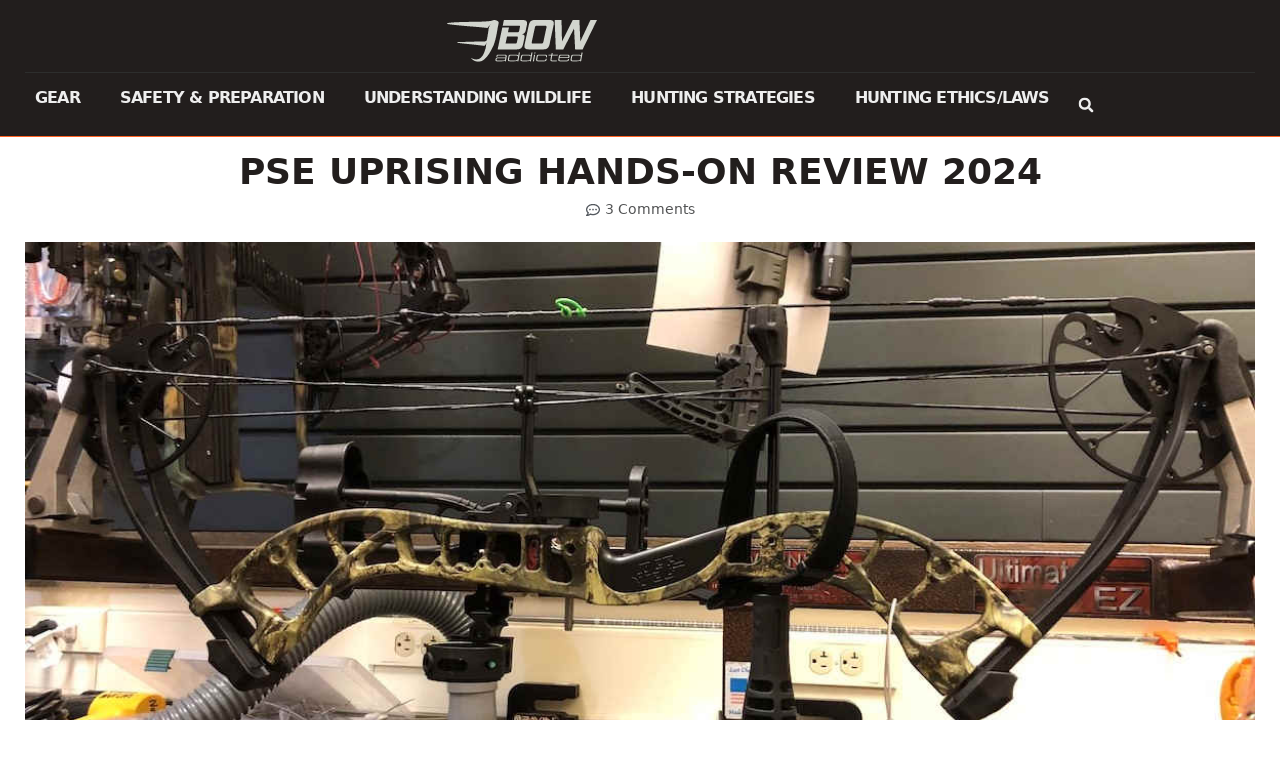

--- FILE ---
content_type: text/html; charset=UTF-8
request_url: https://bowaddicted.com/pse-uprising-hands-on-review/
body_size: 31019
content:
<!DOCTYPE html><html lang="en-US"><head><meta charset="UTF-8"><title>PSE Uprising Hands-On Review 2024 &#8211; BowAddicted</title><meta name='robots' content='max-image-preview:large' /><meta name="viewport" content="width=device-width, initial-scale=1"><link rel='dns-prefetch' href='//www.googletagmanager.com' /><link rel="alternate" title="oEmbed (JSON)" type="application/json+oembed" href="https://bowaddicted.com/wp-json/oembed/1.0/embed?url=https%3A%2F%2Fbowaddicted.com%2Fpse-uprising-hands-on-review%2F" /><link rel="alternate" title="oEmbed (XML)" type="text/xml+oembed" href="https://bowaddicted.com/wp-json/oembed/1.0/embed?url=https%3A%2F%2Fbowaddicted.com%2Fpse-uprising-hands-on-review%2F&#038;format=xml" /><style id='wp-img-auto-sizes-contain-inline-css'>img:is([sizes=auto i],[sizes^="auto," i]){contain-intrinsic-size:3000px 1500px}</style><link rel='stylesheet' id='wp-block-library-css' href='https://bowaddicted.com/wp-includes/css/dist/block-library/style.min.css?ver=6.9' media='all' /><style id='classic-theme-styles-inline-css'>/*! This file is auto-generated */
.wp-block-button__link{color:#fff;background-color:#32373c;border-radius:9999px;box-shadow:none;text-decoration:none;padding:calc(.667em + 2px) calc(1.333em + 2px);font-size:1.125em}.wp-block-file__button{background:#32373c;color:#fff;text-decoration:none}</style><link rel='stylesheet' id='ultimate_blocks-cgb-style-css-css' href='https://bowaddicted.com/wp-content/cache/autoptimize/css/autoptimize_single_24de2cb2eda5308bfeda2f7f35195d28.css?ver=3.4.8' media='all' /><style id='global-styles-inline-css'>:root{--wp--preset--aspect-ratio--square:1;--wp--preset--aspect-ratio--4-3:4/3;--wp--preset--aspect-ratio--3-4:3/4;--wp--preset--aspect-ratio--3-2:3/2;--wp--preset--aspect-ratio--2-3:2/3;--wp--preset--aspect-ratio--16-9:16/9;--wp--preset--aspect-ratio--9-16:9/16;--wp--preset--color--black:#000;--wp--preset--color--cyan-bluish-gray:#abb8c3;--wp--preset--color--white:#fff;--wp--preset--color--pale-pink:#f78da7;--wp--preset--color--vivid-red:#cf2e2e;--wp--preset--color--luminous-vivid-orange:#ff6900;--wp--preset--color--luminous-vivid-amber:#fcb900;--wp--preset--color--light-green-cyan:#7bdcb5;--wp--preset--color--vivid-green-cyan:#00d084;--wp--preset--color--pale-cyan-blue:#8ed1fc;--wp--preset--color--vivid-cyan-blue:#0693e3;--wp--preset--color--vivid-purple:#9b51e0;--wp--preset--color--contrast:var(--contrast);--wp--preset--color--contrast-2:var(--contrast-2);--wp--preset--color--contrast-3:var(--contrast-3);--wp--preset--color--base:var(--base);--wp--preset--color--base-2:var(--base-2);--wp--preset--color--base-3:var(--base-3);--wp--preset--color--accent:var(--accent);--wp--preset--gradient--vivid-cyan-blue-to-vivid-purple:linear-gradient(135deg,#0693e3 0%,#9b51e0 100%);--wp--preset--gradient--light-green-cyan-to-vivid-green-cyan:linear-gradient(135deg,#7adcb4 0%,#00d082 100%);--wp--preset--gradient--luminous-vivid-amber-to-luminous-vivid-orange:linear-gradient(135deg,#fcb900 0%,#ff6900 100%);--wp--preset--gradient--luminous-vivid-orange-to-vivid-red:linear-gradient(135deg,#ff6900 0%,#cf2e2e 100%);--wp--preset--gradient--very-light-gray-to-cyan-bluish-gray:linear-gradient(135deg,#eee 0%,#a9b8c3 100%);--wp--preset--gradient--cool-to-warm-spectrum:linear-gradient(135deg,#4aeadc 0%,#9778d1 20%,#cf2aba 40%,#ee2c82 60%,#fb6962 80%,#fef84c 100%);--wp--preset--gradient--blush-light-purple:linear-gradient(135deg,#ffceec 0%,#9896f0 100%);--wp--preset--gradient--blush-bordeaux:linear-gradient(135deg,#fecda5 0%,#fe2d2d 50%,#6b003e 100%);--wp--preset--gradient--luminous-dusk:linear-gradient(135deg,#ffcb70 0%,#c751c0 50%,#4158d0 100%);--wp--preset--gradient--pale-ocean:linear-gradient(135deg,#fff5cb 0%,#b6e3d4 50%,#33a7b5 100%);--wp--preset--gradient--electric-grass:linear-gradient(135deg,#caf880 0%,#71ce7e 100%);--wp--preset--gradient--midnight:linear-gradient(135deg,#020381 0%,#2874fc 100%);--wp--preset--font-size--small:13px;--wp--preset--font-size--medium:20px;--wp--preset--font-size--large:36px;--wp--preset--font-size--x-large:42px;--wp--preset--spacing--20:.44rem;--wp--preset--spacing--30:.67rem;--wp--preset--spacing--40:1rem;--wp--preset--spacing--50:1.5rem;--wp--preset--spacing--60:2.25rem;--wp--preset--spacing--70:3.38rem;--wp--preset--spacing--80:5.06rem;--wp--preset--shadow--natural:6px 6px 9px rgba(0,0,0,.2);--wp--preset--shadow--deep:12px 12px 50px rgba(0,0,0,.4);--wp--preset--shadow--sharp:6px 6px 0px rgba(0,0,0,.2);--wp--preset--shadow--outlined:6px 6px 0px -3px #fff,6px 6px #000;--wp--preset--shadow--crisp:6px 6px 0px #000}:where(.is-layout-flex){gap:.5em}:where(.is-layout-grid){gap:.5em}body .is-layout-flex{display:flex}.is-layout-flex{flex-wrap:wrap;align-items:center}.is-layout-flex>:is(*,div){margin:0}body .is-layout-grid{display:grid}.is-layout-grid>:is(*,div){margin:0}:where(.wp-block-columns.is-layout-flex){gap:2em}:where(.wp-block-columns.is-layout-grid){gap:2em}:where(.wp-block-post-template.is-layout-flex){gap:1.25em}:where(.wp-block-post-template.is-layout-grid){gap:1.25em}.has-black-color{color:var(--wp--preset--color--black) !important}.has-cyan-bluish-gray-color{color:var(--wp--preset--color--cyan-bluish-gray) !important}.has-white-color{color:var(--wp--preset--color--white) !important}.has-pale-pink-color{color:var(--wp--preset--color--pale-pink) !important}.has-vivid-red-color{color:var(--wp--preset--color--vivid-red) !important}.has-luminous-vivid-orange-color{color:var(--wp--preset--color--luminous-vivid-orange) !important}.has-luminous-vivid-amber-color{color:var(--wp--preset--color--luminous-vivid-amber) !important}.has-light-green-cyan-color{color:var(--wp--preset--color--light-green-cyan) !important}.has-vivid-green-cyan-color{color:var(--wp--preset--color--vivid-green-cyan) !important}.has-pale-cyan-blue-color{color:var(--wp--preset--color--pale-cyan-blue) !important}.has-vivid-cyan-blue-color{color:var(--wp--preset--color--vivid-cyan-blue) !important}.has-vivid-purple-color{color:var(--wp--preset--color--vivid-purple) !important}.has-black-background-color{background-color:var(--wp--preset--color--black) !important}.has-cyan-bluish-gray-background-color{background-color:var(--wp--preset--color--cyan-bluish-gray) !important}.has-white-background-color{background-color:var(--wp--preset--color--white) !important}.has-pale-pink-background-color{background-color:var(--wp--preset--color--pale-pink) !important}.has-vivid-red-background-color{background-color:var(--wp--preset--color--vivid-red) !important}.has-luminous-vivid-orange-background-color{background-color:var(--wp--preset--color--luminous-vivid-orange) !important}.has-luminous-vivid-amber-background-color{background-color:var(--wp--preset--color--luminous-vivid-amber) !important}.has-light-green-cyan-background-color{background-color:var(--wp--preset--color--light-green-cyan) !important}.has-vivid-green-cyan-background-color{background-color:var(--wp--preset--color--vivid-green-cyan) !important}.has-pale-cyan-blue-background-color{background-color:var(--wp--preset--color--pale-cyan-blue) !important}.has-vivid-cyan-blue-background-color{background-color:var(--wp--preset--color--vivid-cyan-blue) !important}.has-vivid-purple-background-color{background-color:var(--wp--preset--color--vivid-purple) !important}.has-black-border-color{border-color:var(--wp--preset--color--black) !important}.has-cyan-bluish-gray-border-color{border-color:var(--wp--preset--color--cyan-bluish-gray) !important}.has-white-border-color{border-color:var(--wp--preset--color--white) !important}.has-pale-pink-border-color{border-color:var(--wp--preset--color--pale-pink) !important}.has-vivid-red-border-color{border-color:var(--wp--preset--color--vivid-red) !important}.has-luminous-vivid-orange-border-color{border-color:var(--wp--preset--color--luminous-vivid-orange) !important}.has-luminous-vivid-amber-border-color{border-color:var(--wp--preset--color--luminous-vivid-amber) !important}.has-light-green-cyan-border-color{border-color:var(--wp--preset--color--light-green-cyan) !important}.has-vivid-green-cyan-border-color{border-color:var(--wp--preset--color--vivid-green-cyan) !important}.has-pale-cyan-blue-border-color{border-color:var(--wp--preset--color--pale-cyan-blue) !important}.has-vivid-cyan-blue-border-color{border-color:var(--wp--preset--color--vivid-cyan-blue) !important}.has-vivid-purple-border-color{border-color:var(--wp--preset--color--vivid-purple) !important}.has-vivid-cyan-blue-to-vivid-purple-gradient-background{background:var(--wp--preset--gradient--vivid-cyan-blue-to-vivid-purple) !important}.has-light-green-cyan-to-vivid-green-cyan-gradient-background{background:var(--wp--preset--gradient--light-green-cyan-to-vivid-green-cyan) !important}.has-luminous-vivid-amber-to-luminous-vivid-orange-gradient-background{background:var(--wp--preset--gradient--luminous-vivid-amber-to-luminous-vivid-orange) !important}.has-luminous-vivid-orange-to-vivid-red-gradient-background{background:var(--wp--preset--gradient--luminous-vivid-orange-to-vivid-red) !important}.has-very-light-gray-to-cyan-bluish-gray-gradient-background{background:var(--wp--preset--gradient--very-light-gray-to-cyan-bluish-gray) !important}.has-cool-to-warm-spectrum-gradient-background{background:var(--wp--preset--gradient--cool-to-warm-spectrum) !important}.has-blush-light-purple-gradient-background{background:var(--wp--preset--gradient--blush-light-purple) !important}.has-blush-bordeaux-gradient-background{background:var(--wp--preset--gradient--blush-bordeaux) !important}.has-luminous-dusk-gradient-background{background:var(--wp--preset--gradient--luminous-dusk) !important}.has-pale-ocean-gradient-background{background:var(--wp--preset--gradient--pale-ocean) !important}.has-electric-grass-gradient-background{background:var(--wp--preset--gradient--electric-grass) !important}.has-midnight-gradient-background{background:var(--wp--preset--gradient--midnight) !important}.has-small-font-size{font-size:var(--wp--preset--font-size--small) !important}.has-medium-font-size{font-size:var(--wp--preset--font-size--medium) !important}.has-large-font-size{font-size:var(--wp--preset--font-size--large) !important}.has-x-large-font-size{font-size:var(--wp--preset--font-size--x-large) !important}:where(.wp-block-post-template.is-layout-flex){gap:1.25em}:where(.wp-block-post-template.is-layout-grid){gap:1.25em}:where(.wp-block-term-template.is-layout-flex){gap:1.25em}:where(.wp-block-term-template.is-layout-grid){gap:1.25em}:where(.wp-block-columns.is-layout-flex){gap:2em}:where(.wp-block-columns.is-layout-grid){gap:2em}:root :where(.wp-block-pullquote){font-size:1.5em;line-height:1.6}</style><link rel='stylesheet' id='ub-extension-style-css-css' href='https://bowaddicted.com/wp-content/cache/autoptimize/css/autoptimize_single_b060b95f3c5cfd04f0558a88351b5c65.css?ver=6.9' media='all' /><link rel='stylesheet' id='stcr-font-awesome-css' href='https://bowaddicted.com/wp-content/plugins/subscribe-to-comments-reloaded/includes/css/font-awesome.min.css?ver=6.9' media='all' /><link rel='stylesheet' id='stcr-style-css' href='https://bowaddicted.com/wp-content/cache/autoptimize/css/autoptimize_single_deb0ae914e1c52ff79f38158b749cac8.css?ver=6.9' media='all' /><link rel='stylesheet' id='generate-style-css' href='https://bowaddicted.com/wp-content/themes/generatepress/assets/css/main.min.css?ver=3.5.1' media='all' /><style id='generate-style-inline-css'>.featured-image img{width:900px}body{background-color:#fff;color:#000}a{color:#bf5900}a:hover,a:focus,a:active{color:#000}.grid-container{max-width:1400px}.wp-block-group__inner-container{max-width:1400px;margin-left:auto;margin-right:auto}.site-header .header-image{width:250px}.dropdown-click .main-navigation ul ul{display:none;visibility:hidden}.dropdown-click .main-navigation ul ul ul.toggled-on{left:0;top:auto;position:relative;box-shadow:none;border-bottom:1px solid rgba(0,0,0,.05)}.dropdown-click .main-navigation ul ul li:last-child>ul.toggled-on{border-bottom:0}.dropdown-click .main-navigation ul.toggled-on,.dropdown-click .main-navigation ul li.sfHover>ul.toggled-on{display:block;left:auto;right:auto;opacity:1;visibility:visible;pointer-events:auto;height:auto;overflow:visible;float:none}.dropdown-click .main-navigation.sub-menu-left .sub-menu.toggled-on,.dropdown-click .main-navigation.sub-menu-left ul li.sfHover>ul.toggled-on{right:0}.dropdown-click nav ul ul ul{background-color:transparent}.dropdown-click .widget-area .main-navigation ul ul{top:auto;position:absolute;float:none;width:100%;left:-99999px}.dropdown-click .widget-area .main-navigation ul ul.toggled-on{position:relative;left:0;right:0}.dropdown-click .widget-area.sidebar .main-navigation ul li.sfHover ul,.dropdown-click .widget-area.sidebar .main-navigation ul li:hover ul{right:0;left:0}.dropdown-click .sfHover>a>.dropdown-menu-toggle>.gp-icon svg{transform:rotate(180deg)}.menu-item-has-children .dropdown-menu-toggle[role=presentation]{pointer-events:none}:root{--contrast:#141414;--contrast-2:#575760;--contrast-3:#b2b2be;--base:#f0f0f0;--base-2:#f7f8f9;--base-3:#fff;--accent:#ff6222}:root .has-contrast-color{color:var(--contrast)}:root .has-contrast-background-color{background-color:var(--contrast)}:root .has-contrast-2-color{color:var(--contrast-2)}:root .has-contrast-2-background-color{background-color:var(--contrast-2)}:root .has-contrast-3-color{color:var(--contrast-3)}:root .has-contrast-3-background-color{background-color:var(--contrast-3)}:root .has-base-color{color:var(--base)}:root .has-base-background-color{background-color:var(--base)}:root .has-base-2-color{color:var(--base-2)}:root .has-base-2-background-color{background-color:var(--base-2)}:root .has-base-3-color{color:var(--base-3)}:root .has-base-3-background-color{background-color:var(--base-3)}:root .has-accent-color{color:var(--accent)}:root .has-accent-background-color{background-color:var(--accent)}.gp-modal:not(.gp-modal--open):not(.gp-modal--transition){display:none}.gp-modal--transition:not(.gp-modal--open){pointer-events:none}.gp-modal-overlay:not(.gp-modal-overlay--open):not(.gp-modal--transition){display:none}.gp-modal__overlay{display:none;position:fixed;top:0;left:0;right:0;bottom:0;background:rgba(0,0,0,.2);display:flex;justify-content:center;align-items:center;z-index:10000;backdrop-filter:blur(3px);transition:opacity .5s ease;opacity:0}.gp-modal--open:not(.gp-modal--transition) .gp-modal__overlay{opacity:1}.gp-modal__container{max-width:100%;max-height:100vh;transform:scale(.9);transition:transform .5s ease;padding:0 10px}.gp-modal--open:not(.gp-modal--transition) .gp-modal__container{transform:scale(1)}.search-modal-fields{display:flex}.gp-search-modal .gp-modal__overlay{align-items:flex-start;padding-top:25vh;background:var(--gp-search-modal-overlay-bg-color)}.search-modal-form{width:500px;max-width:100%;background-color:var(--gp-search-modal-bg-color);color:var(--gp-search-modal-text-color)}.search-modal-form .search-field,.search-modal-form .search-field:focus{width:100%;height:60px;background-color:transparent;border:0;appearance:none;color:currentColor}.search-modal-fields button,.search-modal-fields button:active,.search-modal-fields button:focus,.search-modal-fields button:hover{background-color:transparent;border:0;color:currentColor;width:60px}.top-bar{background-color:#424242;color:#fff}.top-bar a{color:#fff}.top-bar a:hover{color:#fff}.site-header{background-color:#fff;color:#3a3a3a}.site-header a{color:#3a3a3a}.main-title a,.main-title a:hover{color:#fff}.site-description{color:#757575}.main-navigation,.main-navigation ul ul{background-color:#0a0a0a}.main-navigation .main-nav ul li a,.main-navigation .menu-toggle,.main-navigation .menu-bar-items{color:#fff}.main-navigation .main-nav ul li:not([class*=current-menu-]):hover>a,.main-navigation .main-nav ul li:not([class*=current-menu-]):focus>a,.main-navigation .main-nav ul li.sfHover:not([class*=current-menu-])>a,.main-navigation .menu-bar-item:hover>a,.main-navigation .menu-bar-item.sfHover>a{color:#e2e2e2;background-color:#878787}button.menu-toggle:hover,button.menu-toggle:focus{color:#fff}.main-navigation .main-nav ul li[class*=current-menu-]>a{color:var(--contrast);background-color:var(--base-3)}.navigation-search input[type=search],.navigation-search input[type=search]:active,.navigation-search input[type=search]:focus,.main-navigation .main-nav ul li.search-item.active>a,.main-navigation .menu-bar-items .search-item.active>a{color:#fff;background-color:#878787}.main-navigation ul ul{background-color:var(--contrast-2)}.main-navigation .main-nav ul ul li:not([class*=current-menu-]):hover>a,.main-navigation .main-nav ul ul li:not([class*=current-menu-]):focus>a,.main-navigation .main-nav ul ul li.sfHover:not([class*=current-menu-])>a{color:var(--base-3)}.main-navigation .main-nav ul ul li[class*=current-menu-]>a{color:var(--base-2);background-color:#fff}.separate-containers .inside-article,.separate-containers .comments-area,.separate-containers .page-header,.one-container .container,.separate-containers .paging-navigation,.inside-page-header{background-color:#fff}.entry-title a{color:#000}.entry-meta{color:#595959}.entry-meta a{color:#595959}.entry-meta a:hover{color:#000}h1{color:#000}h2{color:#000}.sidebar .widget{background-color:#fff}.sidebar .widget .widget-title{color:#000}.footer-widgets{color:#999;background-color:#191919}.footer-widgets a{color:#999}.footer-widgets a:hover{color:#fff}.footer-widgets .widget-title{color:#fff}.site-info{color:#999;background-color:#212121}.site-info a{color:#999}.site-info a:hover{color:#fff}.footer-bar .widget_nav_menu .current-menu-item a{color:#fff}input[type=text],input[type=email],input[type=url],input[type=password],input[type=search],input[type=tel],input[type=number],textarea,select{color:#666;background-color:#fafafa;border-color:#ccc}input[type=text]:focus,input[type=email]:focus,input[type=url]:focus,input[type=password]:focus,input[type=search]:focus,input[type=tel]:focus,input[type=number]:focus,textarea:focus,select:focus{color:#666;background-color:#fff;border-color:#bfbfbf}button,html input[type=button],input[type=reset],input[type=submit],a.button,a.wp-block-button__link:not(.has-background){color:#fff;background-color:#e8730d}button:hover,html input[type=button]:hover,input[type=reset]:hover,input[type=submit]:hover,a.button:hover,button:focus,html input[type=button]:focus,input[type=reset]:focus,input[type=submit]:focus,a.button:focus,a.wp-block-button__link:not(.has-background):active,a.wp-block-button__link:not(.has-background):focus,a.wp-block-button__link:not(.has-background):hover{color:#fff;background-color:#000}a.generate-back-to-top{background-color:rgba(0,0,0,.4);color:#999}a.generate-back-to-top:hover,a.generate-back-to-top:focus{background-color:rgba(0,0,0,.6);color:#fff}:root{--gp-search-modal-bg-color:var(--base-3);--gp-search-modal-text-color:var(--contrast);--gp-search-modal-overlay-bg-color:rgba(0,0,0,.2)}@media (max-width:800px){.main-navigation .menu-bar-item:hover>a,.main-navigation .menu-bar-item.sfHover>a{background:0 0;color:#fff}}.inside-top-bar{padding:10px}.inside-top-bar.grid-container{max-width:1420px}.inside-header{padding:40px 0}.inside-header.grid-container{max-width:1400px}.separate-containers .inside-article,.separate-containers .comments-area,.separate-containers .page-header,.separate-containers .paging-navigation,.one-container .site-content,.inside-page-header{padding:40px 80px}.site-main .wp-block-group__inner-container{padding:40px 80px}.separate-containers .paging-navigation{padding-top:20px;padding-bottom:20px}.entry-content .alignwide,body:not(.no-sidebar) .entry-content .alignfull{margin-left:-80px;width:calc(100% + 160px);max-width:calc(100% + 160px)}.one-container.right-sidebar .site-main,.one-container.both-right .site-main{margin-right:80px}.one-container.left-sidebar .site-main,.one-container.both-left .site-main{margin-left:80px}.one-container.both-sidebars .site-main{margin:0 80px}.sidebar .widget,.page-header,.widget-area .main-navigation,.site-main>*{margin-bottom:25px}.separate-containers .site-main{margin:25px}.both-right .inside-left-sidebar,.both-left .inside-left-sidebar{margin-right:12px}.both-right .inside-right-sidebar,.both-left .inside-right-sidebar{margin-left:12px}.separate-containers .featured-image{margin-top:25px}.separate-containers .inside-right-sidebar,.separate-containers .inside-left-sidebar{margin-top:25px;margin-bottom:25px}.main-navigation .main-nav ul li a,.menu-toggle,.main-navigation .menu-bar-item>a{padding-left:11px;padding-right:11px;line-height:77px}.main-navigation .main-nav ul ul li a{padding:10px 11px}.main-navigation ul ul{width:100px}.navigation-search input[type=search]{height:77px}.rtl .menu-item-has-children .dropdown-menu-toggle{padding-left:11px}.menu-item-has-children .dropdown-menu-toggle{padding-right:11px}.rtl .main-navigation .main-nav ul li.menu-item-has-children>a{padding-right:11px}.widget-area .widget{padding:10px 25px 14px}.footer-widgets-container{padding:80px}.footer-widgets-container.grid-container{max-width:1560px}.inside-site-info{padding:20px}.inside-site-info.grid-container{max-width:1440px}@media (max-width:768px){.separate-containers .inside-article,.separate-containers .comments-area,.separate-containers .page-header,.separate-containers .paging-navigation,.one-container .site-content,.inside-page-header{padding:30px 50px}.site-main .wp-block-group__inner-container{padding:30px 50px}.inside-site-info{padding-right:10px;padding-left:10px}.entry-content .alignwide,body:not(.no-sidebar) .entry-content .alignfull{margin-left:-50px;width:calc(100% + 100px);max-width:calc(100% + 100px)}.one-container .site-main .paging-navigation{margin-bottom:25px}}.is-right-sidebar{width:30%}.is-left-sidebar{width:15%}.site-content .content-area{width:70%}@media (max-width:800px){.main-navigation .menu-toggle,.sidebar-nav-mobile:not(#sticky-placeholder){display:block}.main-navigation ul,.gen-sidebar-nav,.main-navigation:not(.slideout-navigation):not(.toggled) .main-nav>ul,.has-inline-mobile-toggle #site-navigation .inside-navigation>*:not(.navigation-search):not(.main-nav){display:none}.nav-align-right .inside-navigation,.nav-align-center .inside-navigation{justify-content:space-between}}.elementor-template-full-width .site-content{display:block}.dynamic-author-image-rounded{border-radius:100%}.dynamic-featured-image,.dynamic-author-image{vertical-align:middle}.one-container.blog .dynamic-content-template:not(:last-child),.one-container.archive .dynamic-content-template:not(:last-child){padding-bottom:0}.dynamic-entry-excerpt>p:last-child{margin-bottom:0}.main-navigation.toggled .main-nav>ul{background-color:#0a0a0a}.sticky-enabled .gen-sidebar-nav.is_stuck .main-navigation{margin-bottom:0}.sticky-enabled .gen-sidebar-nav.is_stuck{z-index:500}.sticky-enabled .main-navigation.is_stuck{box-shadow:0 2px 2px -2px rgba(0,0,0,.2)}.navigation-stick:not(.gen-sidebar-nav){left:0;right:0;width:100% !important}.nav-float-right .navigation-stick{width:100% !important;left:0}.nav-float-right .navigation-stick .navigation-branding{margin-right:auto}.main-navigation.has-sticky-branding:not(.grid-container) .inside-navigation:not(.grid-container) .navigation-branding{margin-left:10px}.post-image:not(:first-child),.page-content:not(:first-child),.entry-content:not(:first-child),.entry-summary:not(:first-child),footer.entry-meta{margin-top:2.5em}.post-image-above-header .inside-article div.featured-image,.post-image-above-header .inside-article div.post-image{margin-bottom:2.5em}</style><link rel='stylesheet' id='chld_thm_cfg_parent-css' href='https://bowaddicted.com/wp-content/themes/generatepress/style.css?ver=6.9' media='all' /><link rel='stylesheet' id='generate-comments-css' href='https://bowaddicted.com/wp-content/themes/generatepress/assets/css/components/comments.min.css?ver=3.5.1' media='all' /><link rel='stylesheet' id='generate-widget-areas-css' href='https://bowaddicted.com/wp-content/themes/generatepress/assets/css/components/widget-areas.min.css?ver=3.5.1' media='all' /><link rel='stylesheet' id='generate-child-css' href='https://bowaddicted.com/wp-content/cache/autoptimize/css/autoptimize_single_5d5241aeeea1322bae2a2e650a312a83.css?ver=1723149602' media='all' /><link rel='stylesheet' id='elementor-frontend-css' href='https://bowaddicted.com/wp-content/plugins/elementor/assets/css/frontend.min.css?ver=3.34.1' media='all' /><link rel='stylesheet' id='widget-search-form-css' href='https://bowaddicted.com/wp-content/plugins/pro-elements/assets/css/widget-search-form.min.css?ver=3.34.0' media='all' /><link rel='stylesheet' id='widget-image-css' href='https://bowaddicted.com/wp-content/plugins/elementor/assets/css/widget-image.min.css?ver=3.34.1' media='all' /><link rel='stylesheet' id='widget-nav-menu-css' href='https://bowaddicted.com/wp-content/plugins/pro-elements/assets/css/widget-nav-menu.min.css?ver=3.34.0' media='all' /><link rel='stylesheet' id='widget-heading-css' href='https://bowaddicted.com/wp-content/plugins/elementor/assets/css/widget-heading.min.css?ver=3.34.1' media='all' /><link rel='stylesheet' id='widget-form-css' href='https://bowaddicted.com/wp-content/plugins/pro-elements/assets/css/widget-form.min.css?ver=3.34.0' media='all' /><link rel='stylesheet' id='e-animation-push-css' href='https://bowaddicted.com/wp-content/plugins/elementor/assets/lib/animations/styles/e-animation-push.min.css?ver=3.34.1' media='all' /><link rel='stylesheet' id='widget-social-icons-css' href='https://bowaddicted.com/wp-content/plugins/elementor/assets/css/widget-social-icons.min.css?ver=3.34.1' media='all' /><link rel='stylesheet' id='e-apple-webkit-css' href='https://bowaddicted.com/wp-content/plugins/elementor/assets/css/conditionals/apple-webkit.min.css?ver=3.34.1' media='all' /><link rel='stylesheet' id='widget-post-info-css' href='https://bowaddicted.com/wp-content/plugins/pro-elements/assets/css/widget-post-info.min.css?ver=3.34.0' media='all' /><link rel='stylesheet' id='widget-icon-list-css' href='https://bowaddicted.com/wp-content/plugins/elementor/assets/css/widget-icon-list.min.css?ver=3.34.1' media='all' /><link rel='stylesheet' id='widget-share-buttons-css' href='https://bowaddicted.com/wp-content/plugins/pro-elements/assets/css/widget-share-buttons.min.css?ver=3.34.0' media='all' /><link rel='stylesheet' id='widget-posts-css' href='https://bowaddicted.com/wp-content/plugins/pro-elements/assets/css/widget-posts.min.css?ver=3.34.0' media='all' /><link rel='stylesheet' id='e-sticky-css' href='https://bowaddicted.com/wp-content/plugins/pro-elements/assets/css/modules/sticky.min.css?ver=3.34.0' media='all' /><link rel='stylesheet' id='widget-divider-css' href='https://bowaddicted.com/wp-content/plugins/elementor/assets/css/widget-divider.min.css?ver=3.34.1' media='all' /><link rel='stylesheet' id='widget-loop-common-css' href='https://bowaddicted.com/wp-content/plugins/pro-elements/assets/css/widget-loop-common.min.css?ver=3.34.0' media='all' /><link rel='stylesheet' id='widget-loop-grid-css' href='https://bowaddicted.com/wp-content/plugins/pro-elements/assets/css/widget-loop-grid.min.css?ver=3.34.0' media='all' /><link rel='stylesheet' id='elementor-post-2002373-css' href='https://bowaddicted.com/wp-content/cache/autoptimize/css/autoptimize_single_bf946a4e1693fa5e1fe68154c1b5a70d.css?ver=1768920458' media='all' /><link rel='stylesheet' id='elementor-post-1478-css' href='https://bowaddicted.com/wp-content/cache/autoptimize/css/autoptimize_single_54d0efcc7534af0c22f0aa16856e9e6f.css?ver=1768920459' media='all' /><link rel='stylesheet' id='elementor-post-1481-css' href='https://bowaddicted.com/wp-content/cache/autoptimize/css/autoptimize_single_e180343228212edf13e67d2f8401a933.css?ver=1768920459' media='all' /><link rel='stylesheet' id='elementor-post-2002117-css' href='https://bowaddicted.com/wp-content/cache/autoptimize/css/autoptimize_single_b5904d6c8cbe1012eca4f092da5d57c1.css?ver=1768920465' media='all' /><link rel='stylesheet' id='tablepress-default-css' href='https://bowaddicted.com/wp-content/cache/autoptimize/css/autoptimize_single_67618bce410baf1c5f16513a9af4b1b9.css?ver=3.2.6' media='all' /><link rel='stylesheet' id='aawp-css' href='https://bowaddicted.com/wp-content/cache/autoptimize/css/autoptimize_single_abca519b06a9ac554d4cd0c737b4919f.css?ver=3.40.1' media='all' /><style id='generateblocks-inline-css'>.gb-container-fa650a65>.gb-inside-container{max-width:1400px;margin-left:auto;margin-right:auto}.gb-grid-wrapper>.gb-grid-column-fa650a65>.gb-container{display:flex;flex-direction:column;height:100%}.gb-grid-wrapper>.gb-grid-column-6e030740{width:100%}.gb-container-566a118d{font-size:14px;text-align:center;margin-top:20px;margin-bottom:20px;border-top:1px solid #e8edf0;border-bottom:1px solid #e8edf0}.gb-container-566a118d>.gb-inside-container{padding:15px 0;max-width:1400px;margin-left:auto;margin-right:auto}.gb-grid-wrapper>.gb-grid-column-566a118d>.gb-container{display:flex;flex-direction:column;height:100%}.gb-container-566a118d.inline-post-meta-area>.gb-inside-container{display:flex;align-items:center}.gb-grid-wrapper-245cf773{display:flex;flex-wrap:wrap;row-gap:40px}.gb-grid-wrapper-245cf773>.gb-grid-column{box-sizing:border-box}h4.gb-headline-537c4b1c{margin-bottom:5px}p.gb-headline-832be1a0{font-size:14px}div.gb-headline-ea6dfbcb{display:flex;align-items:center;column-gap:.5em;text-align:left;padding-right:10px;margin-left:10px}div.gb-headline-ea6dfbcb .gb-icon{line-height:0}div.gb-headline-ea6dfbcb .gb-icon svg{width:1em;height:1em;fill:currentColor}div.gb-headline-2ecef7f5{display:flex;align-items:center;column-gap:.5em;text-align:left;padding-left:10px;border-left:1px solid #e8edf0}div.gb-headline-2ecef7f5 .gb-icon{line-height:0}div.gb-headline-2ecef7f5 .gb-icon svg{width:1em;height:1em;fill:currentColor}div.gb-headline-400a3e0a{display:inline-flex;align-items:center;column-gap:.5em;padding-left:10px;margin-left:10px;border-left:1px solid #e8edf0}div.gb-headline-400a3e0a .gb-icon{line-height:0;padding-right:.5em}div.gb-headline-400a3e0a .gb-icon svg{width:1em;height:1em;fill:currentColor}:root{--gb-container-width:1400px}.gb-container .wp-block-image img{vertical-align:middle}.gb-grid-wrapper .wp-block-image{margin-bottom:0}.gb-highlight{background:0 0}.gb-shape{line-height:0}</style><link rel='stylesheet' id='generate-navigation-branding-css' href='https://bowaddicted.com/wp-content/plugins/gp-premium/menu-plus/functions/css/navigation-branding-flex.min.css?ver=2.4.0' media='all' /><style id='generate-navigation-branding-inline-css'>.main-navigation.has-branding.grid-container .navigation-branding,.main-navigation.has-branding:not(.grid-container) .inside-navigation:not(.grid-container) .navigation-branding{margin-left:10px}.main-navigation .sticky-navigation-logo,.main-navigation.navigation-stick .site-logo:not(.mobile-header-logo){display:none}.main-navigation.navigation-stick .sticky-navigation-logo{display:block}.navigation-branding img,.site-logo.mobile-header-logo img{height:77px;width:auto}.navigation-branding .main-title{line-height:77px}@media (max-width:1410px){#site-navigation .navigation-branding,#sticky-navigation .navigation-branding{margin-left:10px}}@media (max-width:800px){.main-navigation.has-branding.nav-align-center .menu-bar-items,.main-navigation.has-sticky-branding.navigation-stick.nav-align-center .menu-bar-items{margin-left:auto}.navigation-branding{margin-right:auto;margin-left:10px}.navigation-branding .main-title,.mobile-header-navigation .site-logo{margin-left:10px}}</style> <script src="https://bowaddicted.com/wp-includes/js/jquery/jquery.min.js?ver=3.7.1" id="jquery-core-js"></script> <script defer src="https://bowaddicted.com/wp-includes/js/jquery/jquery-migrate.min.js?ver=3.4.1" id="jquery-migrate-js"></script> 
 <script defer src="https://www.googletagmanager.com/gtag/js?id=GT-KVFKSFXB" id="google_gtagjs-js"></script> <script defer id="google_gtagjs-js-after" src="[data-uri]"></script> <link rel="https://api.w.org/" href="https://bowaddicted.com/wp-json/" /><link rel="alternate" title="JSON" type="application/json" href="https://bowaddicted.com/wp-json/wp/v2/posts/3012519" /><link rel="EditURI" type="application/rsd+xml" title="RSD" href="https://bowaddicted.com/xmlrpc.php?rsd" /><meta name="generator" content="WordPress 6.9" /><link rel="canonical" href="https://bowaddicted.com/pse-uprising-hands-on-review/" /><link rel='shortlink' href='https://bowaddicted.com/?p=3012519' /><style type="text/css">.aawp .aawp-tb__row--highlight{background-color:#1e73be}.aawp .aawp-tb__row--highlight{color:#000}.aawp .aawp-tb__row--highlight a{color:#000}</style><style type="text/css">.aawp .aawp-tb-product-data-button .aawp-button{background-color:var(--e-global-color-accent);color:#fff !important;font-weight:700;letter-spacing:1px;padding:15px 28px}</style><meta name="generator" content="Site Kit by Google 1.170.0" /><link rel="pingback" href="https://bowaddicted.com/xmlrpc.php"><style>.e-con.e-parent:nth-of-type(n+4):not(.e-lazyloaded):not(.e-no-lazyload),.e-con.e-parent:nth-of-type(n+4):not(.e-lazyloaded):not(.e-no-lazyload) *{background-image:none !important}@media screen and (max-height:1024px){.e-con.e-parent:nth-of-type(n+3):not(.e-lazyloaded):not(.e-no-lazyload),.e-con.e-parent:nth-of-type(n+3):not(.e-lazyloaded):not(.e-no-lazyload) *{background-image:none !important}}@media screen and (max-height:640px){.e-con.e-parent:nth-of-type(n+2):not(.e-lazyloaded):not(.e-no-lazyload),.e-con.e-parent:nth-of-type(n+2):not(.e-lazyloaded):not(.e-no-lazyload) *{background-image:none !important}}</style><link rel="icon" href="https://bowaddicted.com/wp-content/uploads/2020/02/favicon-150x150.png" sizes="32x32" /><link rel="icon" href="https://bowaddicted.com/wp-content/uploads/2020/02/favicon-300x300.png" sizes="192x192" /><link rel="apple-touch-icon" href="https://bowaddicted.com/wp-content/uploads/2020/02/favicon-300x300.png" /><meta name="msapplication-TileImage" content="https://bowaddicted.com/wp-content/uploads/2020/02/favicon-300x300.png" /></head><body class="wp-singular post-template-default single single-post postid-3012519 single-format-standard wp-custom-logo wp-embed-responsive wp-theme-generatepress wp-child-theme-generatepress-child aawp-custom post-image-below-header post-image-aligned-center sticky-menu-no-transition right-sidebar nav-below-header separate-containers header-aligned-left dropdown-click dropdown-click-menu-item elementor-default elementor-template-full-width elementor-kit-2002373 elementor-page-2002117 full-width-content" itemtype="https://schema.org/Blog" itemscope> <a class="screen-reader-text skip-link" href="#content" title="Skip to content">Skip to content</a><header data-elementor-type="header" data-elementor-id="1478" class="elementor elementor-1478 elementor-location-header" data-elementor-post-type="elementor_library"><div class="elementor-element elementor-element-dba7e49 e-con-full e-flex e-con e-parent" data-id="dba7e49" data-element_type="container" data-settings="{&quot;background_background&quot;:&quot;classic&quot;}"><div class="elementor-element elementor-element-9c47e28 e-con-full e-flex e-con e-child" data-id="9c47e28" data-element_type="container"><div class="elementor-element elementor-element-3ead4b7 e-con-full e-flex e-con e-child" data-id="3ead4b7" data-element_type="container"><div class="elementor-element elementor-element-c19d431 e-con-full e-flex e-con e-child" data-id="c19d431" data-element_type="container"><div class="elementor-element elementor-element-cf0330a elementor-search-form--skin-full_screen elementor-hidden-desktop elementor-widget elementor-widget-search-form" data-id="cf0330a" data-element_type="widget" data-settings="{&quot;skin&quot;:&quot;full_screen&quot;}" data-widget_type="search-form.default"><div class="elementor-widget-container"> <search role="search"><form class="elementor-search-form" action="https://bowaddicted.com" method="get"><div class="elementor-search-form__toggle" role="button" tabindex="0" aria-label="Search"><div class="e-font-icon-svg-container"><svg aria-hidden="true" class="e-font-icon-svg e-fas-search" viewBox="0 0 512 512" xmlns="http://www.w3.org/2000/svg"><path d="M505 442.7L405.3 343c-4.5-4.5-10.6-7-17-7H372c27.6-35.3 44-79.7 44-128C416 93.1 322.9 0 208 0S0 93.1 0 208s93.1 208 208 208c48.3 0 92.7-16.4 128-44v16.3c0 6.4 2.5 12.5 7 17l99.7 99.7c9.4 9.4 24.6 9.4 33.9 0l28.3-28.3c9.4-9.4 9.4-24.6.1-34zM208 336c-70.7 0-128-57.2-128-128 0-70.7 57.2-128 128-128 70.7 0 128 57.2 128 128 0 70.7-57.2 128-128 128z"></path></svg></div></div><div class="elementor-search-form__container"> <label class="elementor-screen-only" for="elementor-search-form-cf0330a">Search</label> <input id="elementor-search-form-cf0330a" placeholder="Search..." class="elementor-search-form__input" type="search" name="s" value=""><div class="dialog-lightbox-close-button dialog-close-button" role="button" tabindex="0" aria-label="Close this search box."> <svg aria-hidden="true" class="e-font-icon-svg e-eicon-close" viewBox="0 0 1000 1000" xmlns="http://www.w3.org/2000/svg"><path d="M742 167L500 408 258 167C246 154 233 150 217 150 196 150 179 158 167 167 154 179 150 196 150 212 150 229 154 242 171 254L408 500 167 742C138 771 138 800 167 829 196 858 225 858 254 829L496 587 738 829C750 842 767 846 783 846 800 846 817 842 829 829 842 817 846 804 846 783 846 767 842 750 829 737L588 500 833 258C863 229 863 200 833 171 804 137 775 137 742 167Z"></path></svg></div></div></form> </search></div></div></div><div class="elementor-element elementor-element-3b5d319 e-con-full e-flex e-con e-child" data-id="3b5d319" data-element_type="container"><div class="elementor-element elementor-element-b17761a elementor-widget elementor-widget-theme-site-logo elementor-widget-image" data-id="b17761a" data-element_type="widget" data-widget_type="theme-site-logo.default"><div class="elementor-widget-container"> <a href="https://bowaddicted.com"> <img loading="lazy" width="230" height="64" src="https://bowaddicted.com/wp-content/uploads/2024/06/logo15.svg" class="attachment-full size-full wp-image-4528563" alt="" /> </a></div></div></div><div class="elementor-element elementor-element-e6516ac e-con-full e-flex e-con e-child" data-id="e6516ac" data-element_type="container"><div class="elementor-element elementor-element-41bfc60 elementor-nav-menu--stretch elementor-nav-menu__text-align-center elementor-widget-tablet__width-initial elementor-hidden-desktop elementor-nav-menu--dropdown-tablet elementor-nav-menu--toggle elementor-nav-menu--burger elementor-widget elementor-widget-nav-menu" data-id="41bfc60" data-element_type="widget" data-settings="{&quot;full_width&quot;:&quot;stretch&quot;,&quot;layout&quot;:&quot;horizontal&quot;,&quot;submenu_icon&quot;:{&quot;value&quot;:&quot;&lt;svg aria-hidden=\&quot;true\&quot; class=\&quot;e-font-icon-svg e-fas-caret-down\&quot; viewBox=\&quot;0 0 320 512\&quot; xmlns=\&quot;http:\/\/www.w3.org\/2000\/svg\&quot;&gt;&lt;path d=\&quot;M31.3 192h257.3c17.8 0 26.7 21.5 14.1 34.1L174.1 354.8c-7.8 7.8-20.5 7.8-28.3 0L17.2 226.1C4.6 213.5 13.5 192 31.3 192z\&quot;&gt;&lt;\/path&gt;&lt;\/svg&gt;&quot;,&quot;library&quot;:&quot;fa-solid&quot;},&quot;toggle&quot;:&quot;burger&quot;}" data-widget_type="nav-menu.default"><div class="elementor-widget-container"><nav aria-label="Menu" class="elementor-nav-menu--main elementor-nav-menu__container elementor-nav-menu--layout-horizontal e--pointer-underline e--animation-fade"><ul id="menu-1-41bfc60" class="elementor-nav-menu"><li class="menu-item menu-item-type-taxonomy menu-item-object-category current-post-ancestor current-menu-parent current-post-parent menu-item-4528130"><a href="https://bowaddicted.com/category/gear/" class="elementor-item">Gear</a></li><li class="menu-item menu-item-type-taxonomy menu-item-object-category menu-item-4528127"><a href="https://bowaddicted.com/category/prep/" class="elementor-item">Safety &#038; Preparation</a></li><li class="menu-item menu-item-type-taxonomy menu-item-object-category menu-item-4528131"><a href="https://bowaddicted.com/category/wildlife/" class="elementor-item">Understanding Wildlife</a></li><li class="menu-item menu-item-type-taxonomy menu-item-object-category menu-item-4528134"><a href="https://bowaddicted.com/category/huntingstrategies/" class="elementor-item">Hunting Strategies</a></li><li class="menu-item menu-item-type-taxonomy menu-item-object-category menu-item-4528135"><a href="https://bowaddicted.com/category/ethics-laws/" class="elementor-item">Hunting Ethics/Laws</a></li></ul></nav><div class="elementor-menu-toggle" role="button" tabindex="0" aria-label="Menu Toggle" aria-expanded="false"> <svg aria-hidden="true" role="presentation" class="elementor-menu-toggle__icon--open e-font-icon-svg e-eicon-menu-bar" viewBox="0 0 1000 1000" xmlns="http://www.w3.org/2000/svg"><path d="M104 333H896C929 333 958 304 958 271S929 208 896 208H104C71 208 42 237 42 271S71 333 104 333ZM104 583H896C929 583 958 554 958 521S929 458 896 458H104C71 458 42 487 42 521S71 583 104 583ZM104 833H896C929 833 958 804 958 771S929 708 896 708H104C71 708 42 737 42 771S71 833 104 833Z"></path></svg><svg aria-hidden="true" role="presentation" class="elementor-menu-toggle__icon--close e-font-icon-svg e-eicon-close" viewBox="0 0 1000 1000" xmlns="http://www.w3.org/2000/svg"><path d="M742 167L500 408 258 167C246 154 233 150 217 150 196 150 179 158 167 167 154 179 150 196 150 212 150 229 154 242 171 254L408 500 167 742C138 771 138 800 167 829 196 858 225 858 254 829L496 587 738 829C750 842 767 846 783 846 800 846 817 842 829 829 842 817 846 804 846 783 846 767 842 750 829 737L588 500 833 258C863 229 863 200 833 171 804 137 775 137 742 167Z"></path></svg></div><nav class="elementor-nav-menu--dropdown elementor-nav-menu__container" aria-hidden="true"><ul id="menu-2-41bfc60" class="elementor-nav-menu"><li class="menu-item menu-item-type-taxonomy menu-item-object-category current-post-ancestor current-menu-parent current-post-parent menu-item-4528130"><a href="https://bowaddicted.com/category/gear/" class="elementor-item" tabindex="-1">Gear</a></li><li class="menu-item menu-item-type-taxonomy menu-item-object-category menu-item-4528127"><a href="https://bowaddicted.com/category/prep/" class="elementor-item" tabindex="-1">Safety &#038; Preparation</a></li><li class="menu-item menu-item-type-taxonomy menu-item-object-category menu-item-4528131"><a href="https://bowaddicted.com/category/wildlife/" class="elementor-item" tabindex="-1">Understanding Wildlife</a></li><li class="menu-item menu-item-type-taxonomy menu-item-object-category menu-item-4528134"><a href="https://bowaddicted.com/category/huntingstrategies/" class="elementor-item" tabindex="-1">Hunting Strategies</a></li><li class="menu-item menu-item-type-taxonomy menu-item-object-category menu-item-4528135"><a href="https://bowaddicted.com/category/ethics-laws/" class="elementor-item" tabindex="-1">Hunting Ethics/Laws</a></li></ul></nav></div></div></div></div></div><div class="elementor-element elementor-element-3f963e4 e-con-full elementor-hidden-tablet elementor-hidden-mobile e-flex e-con e-child" data-id="3f963e4" data-element_type="container"><div class="elementor-element elementor-element-45b4770 elementor-nav-menu--stretch elementor-nav-menu__text-align-center elementor-widget-tablet__width-initial elementor-nav-menu--dropdown-tablet elementor-nav-menu--toggle elementor-nav-menu--burger elementor-widget elementor-widget-nav-menu" data-id="45b4770" data-element_type="widget" data-settings="{&quot;full_width&quot;:&quot;stretch&quot;,&quot;layout&quot;:&quot;horizontal&quot;,&quot;submenu_icon&quot;:{&quot;value&quot;:&quot;&lt;svg aria-hidden=\&quot;true\&quot; class=\&quot;e-font-icon-svg e-fas-caret-down\&quot; viewBox=\&quot;0 0 320 512\&quot; xmlns=\&quot;http:\/\/www.w3.org\/2000\/svg\&quot;&gt;&lt;path d=\&quot;M31.3 192h257.3c17.8 0 26.7 21.5 14.1 34.1L174.1 354.8c-7.8 7.8-20.5 7.8-28.3 0L17.2 226.1C4.6 213.5 13.5 192 31.3 192z\&quot;&gt;&lt;\/path&gt;&lt;\/svg&gt;&quot;,&quot;library&quot;:&quot;fa-solid&quot;},&quot;toggle&quot;:&quot;burger&quot;}" data-widget_type="nav-menu.default"><div class="elementor-widget-container"><nav aria-label="Menu" class="elementor-nav-menu--main elementor-nav-menu__container elementor-nav-menu--layout-horizontal e--pointer-underline e--animation-none"><ul id="menu-1-45b4770" class="elementor-nav-menu"><li class="menu-item menu-item-type-taxonomy menu-item-object-category current-post-ancestor current-menu-parent current-post-parent menu-item-4528130"><a href="https://bowaddicted.com/category/gear/" class="elementor-item">Gear</a></li><li class="menu-item menu-item-type-taxonomy menu-item-object-category menu-item-4528127"><a href="https://bowaddicted.com/category/prep/" class="elementor-item">Safety &#038; Preparation</a></li><li class="menu-item menu-item-type-taxonomy menu-item-object-category menu-item-4528131"><a href="https://bowaddicted.com/category/wildlife/" class="elementor-item">Understanding Wildlife</a></li><li class="menu-item menu-item-type-taxonomy menu-item-object-category menu-item-4528134"><a href="https://bowaddicted.com/category/huntingstrategies/" class="elementor-item">Hunting Strategies</a></li><li class="menu-item menu-item-type-taxonomy menu-item-object-category menu-item-4528135"><a href="https://bowaddicted.com/category/ethics-laws/" class="elementor-item">Hunting Ethics/Laws</a></li></ul></nav><div class="elementor-menu-toggle" role="button" tabindex="0" aria-label="Menu Toggle" aria-expanded="false"> <svg aria-hidden="true" role="presentation" class="elementor-menu-toggle__icon--open e-font-icon-svg e-eicon-menu-bar" viewBox="0 0 1000 1000" xmlns="http://www.w3.org/2000/svg"><path d="M104 333H896C929 333 958 304 958 271S929 208 896 208H104C71 208 42 237 42 271S71 333 104 333ZM104 583H896C929 583 958 554 958 521S929 458 896 458H104C71 458 42 487 42 521S71 583 104 583ZM104 833H896C929 833 958 804 958 771S929 708 896 708H104C71 708 42 737 42 771S71 833 104 833Z"></path></svg><svg aria-hidden="true" role="presentation" class="elementor-menu-toggle__icon--close e-font-icon-svg e-eicon-close" viewBox="0 0 1000 1000" xmlns="http://www.w3.org/2000/svg"><path d="M742 167L500 408 258 167C246 154 233 150 217 150 196 150 179 158 167 167 154 179 150 196 150 212 150 229 154 242 171 254L408 500 167 742C138 771 138 800 167 829 196 858 225 858 254 829L496 587 738 829C750 842 767 846 783 846 800 846 817 842 829 829 842 817 846 804 846 783 846 767 842 750 829 737L588 500 833 258C863 229 863 200 833 171 804 137 775 137 742 167Z"></path></svg></div><nav class="elementor-nav-menu--dropdown elementor-nav-menu__container" aria-hidden="true"><ul id="menu-2-45b4770" class="elementor-nav-menu"><li class="menu-item menu-item-type-taxonomy menu-item-object-category current-post-ancestor current-menu-parent current-post-parent menu-item-4528130"><a href="https://bowaddicted.com/category/gear/" class="elementor-item" tabindex="-1">Gear</a></li><li class="menu-item menu-item-type-taxonomy menu-item-object-category menu-item-4528127"><a href="https://bowaddicted.com/category/prep/" class="elementor-item" tabindex="-1">Safety &#038; Preparation</a></li><li class="menu-item menu-item-type-taxonomy menu-item-object-category menu-item-4528131"><a href="https://bowaddicted.com/category/wildlife/" class="elementor-item" tabindex="-1">Understanding Wildlife</a></li><li class="menu-item menu-item-type-taxonomy menu-item-object-category menu-item-4528134"><a href="https://bowaddicted.com/category/huntingstrategies/" class="elementor-item" tabindex="-1">Hunting Strategies</a></li><li class="menu-item menu-item-type-taxonomy menu-item-object-category menu-item-4528135"><a href="https://bowaddicted.com/category/ethics-laws/" class="elementor-item" tabindex="-1">Hunting Ethics/Laws</a></li></ul></nav></div></div><div class="elementor-element elementor-element-7846bb8 elementor-search-form--skin-full_screen elementor-widget elementor-widget-search-form" data-id="7846bb8" data-element_type="widget" data-settings="{&quot;skin&quot;:&quot;full_screen&quot;}" data-widget_type="search-form.default"><div class="elementor-widget-container"> <search role="search"><form class="elementor-search-form" action="https://bowaddicted.com" method="get"><div class="elementor-search-form__toggle" role="button" tabindex="0" aria-label="Search"><div class="e-font-icon-svg-container"><svg aria-hidden="true" class="e-font-icon-svg e-fas-search" viewBox="0 0 512 512" xmlns="http://www.w3.org/2000/svg"><path d="M505 442.7L405.3 343c-4.5-4.5-10.6-7-17-7H372c27.6-35.3 44-79.7 44-128C416 93.1 322.9 0 208 0S0 93.1 0 208s93.1 208 208 208c48.3 0 92.7-16.4 128-44v16.3c0 6.4 2.5 12.5 7 17l99.7 99.7c9.4 9.4 24.6 9.4 33.9 0l28.3-28.3c9.4-9.4 9.4-24.6.1-34zM208 336c-70.7 0-128-57.2-128-128 0-70.7 57.2-128 128-128 70.7 0 128 57.2 128 128 0 70.7-57.2 128-128 128z"></path></svg></div></div><div class="elementor-search-form__container"> <label class="elementor-screen-only" for="elementor-search-form-7846bb8">Search</label> <input id="elementor-search-form-7846bb8" placeholder="Search..." class="elementor-search-form__input" type="search" name="s" value=""><div class="dialog-lightbox-close-button dialog-close-button" role="button" tabindex="0" aria-label="Close this search box."> <svg aria-hidden="true" class="e-font-icon-svg e-eicon-close" viewBox="0 0 1000 1000" xmlns="http://www.w3.org/2000/svg"><path d="M742 167L500 408 258 167C246 154 233 150 217 150 196 150 179 158 167 167 154 179 150 196 150 212 150 229 154 242 171 254L408 500 167 742C138 771 138 800 167 829 196 858 225 858 254 829L496 587 738 829C750 842 767 846 783 846 800 846 817 842 829 829 842 817 846 804 846 783 846 767 842 750 829 737L588 500 833 258C863 229 863 200 833 171 804 137 775 137 742 167Z"></path></svg></div></div></form> </search></div></div></div></div></header><div class="site grid-container container hfeed" id="page"><div class="site-content" id="content"><div data-elementor-type="single" data-elementor-id="2002117" class="elementor elementor-2002117 elementor-location-single post-3012519 post type-post status-publish format-standard has-post-thumbnail hentry category-gear tag-bows tag-compound" data-elementor-post-type="elementor_library"><div class="elementor-element elementor-element-3bf5c27 e-grid e-con-boxed e-con e-parent" data-id="3bf5c27" data-element_type="container"><div class="e-con-inner"><div class="elementor-element elementor-element-5f62eca elementor-widget elementor-widget-theme-post-title elementor-page-title elementor-widget-heading" data-id="5f62eca" data-element_type="widget" data-widget_type="theme-post-title.default"><div class="elementor-widget-container"><h1 class="elementor-heading-title elementor-size-xl">PSE Uprising Hands-On Review 2024</h1></div></div><div class="elementor-element elementor-element-d7a6fd8 elementor-mobile-align-center elementor-widget elementor-widget-post-info" data-id="d7a6fd8" data-element_type="widget" data-widget_type="post-info.default"><div class="elementor-widget-container"><ul class="elementor-inline-items elementor-icon-list-items elementor-post-info"><li class="elementor-icon-list-item elementor-repeater-item-9c75199 elementor-inline-item" itemprop="commentCount"> <a href="https://bowaddicted.com/pse-uprising-hands-on-review/#comments"> <span class="elementor-icon-list-icon"> <svg aria-hidden="true" class="e-font-icon-svg e-far-comment-dots" viewBox="0 0 512 512" xmlns="http://www.w3.org/2000/svg"><path d="M144 208c-17.7 0-32 14.3-32 32s14.3 32 32 32 32-14.3 32-32-14.3-32-32-32zm112 0c-17.7 0-32 14.3-32 32s14.3 32 32 32 32-14.3 32-32-14.3-32-32-32zm112 0c-17.7 0-32 14.3-32 32s14.3 32 32 32 32-14.3 32-32-14.3-32-32-32zM256 32C114.6 32 0 125.1 0 240c0 47.6 19.9 91.2 52.9 126.3C38 405.7 7 439.1 6.5 439.5c-6.6 7-8.4 17.2-4.6 26S14.4 480 24 480c61.5 0 110-25.7 139.1-46.3C192 442.8 223.2 448 256 448c141.4 0 256-93.1 256-208S397.4 32 256 32zm0 368c-26.7 0-53.1-4.1-78.4-12.1l-22.7-7.2-19.5 13.8c-14.3 10.1-33.9 21.4-57.5 29 7.3-12.1 14.4-25.7 19.9-40.2l10.6-28.1-20.6-21.8C69.7 314.1 48 282.2 48 240c0-88.2 93.3-160 208-160s208 71.8 208 160-93.3 160-208 160z"></path></svg> </span> <span class="elementor-icon-list-text elementor-post-info__item elementor-post-info__item--type-comments"> 3 Comments </span> </a></li></ul></div></div><div class="elementor-element elementor-element-a09ce23 post-heroimage elementor-widget elementor-widget-theme-post-featured-image elementor-widget-image" data-id="a09ce23" data-element_type="widget" data-widget_type="theme-post-featured-image.default"><div class="elementor-widget-container"> <img loading="eager" width="1200" height="675" src="https://bowaddicted.com/wp-content/uploads/2021/03/PSE-Uprising-Bow-Featured-Picture_Small.jpg" class="attachment-full size-full wp-image-3012533" alt="PSE Uprising Bow Featured Picture_Small" srcset="https://bowaddicted.com/wp-content/uploads/2021/03/PSE-Uprising-Bow-Featured-Picture_Small.jpg 1200w, https://bowaddicted.com/wp-content/uploads/2021/03/PSE-Uprising-Bow-Featured-Picture_Small-600x338.jpg 600w, https://bowaddicted.com/wp-content/uploads/2021/03/PSE-Uprising-Bow-Featured-Picture_Small-300x169.jpg 300w, https://bowaddicted.com/wp-content/uploads/2021/03/PSE-Uprising-Bow-Featured-Picture_Small-1024x576.jpg 1024w, https://bowaddicted.com/wp-content/uploads/2021/03/PSE-Uprising-Bow-Featured-Picture_Small-768x432.jpg 768w" sizes="(max-width: 1200px) 100vw, 1200px" /></div></div><div class="elementor-element elementor-element-1583c7c e-con-full e-flex e-con e-child" data-id="1583c7c" data-element_type="container"><div class="elementor-element elementor-element-e64970c elementor-align-left elementor-widget elementor-widget-post-info" data-id="e64970c" data-element_type="widget" data-widget_type="post-info.default"><div class="elementor-widget-container"><ul class="elementor-icon-list-items elementor-post-info"><li class="elementor-icon-list-item elementor-repeater-item-fc7c0e9" itemprop="author"> <a href="https://bowaddicted.com/author/josh-boyd/"> <span class="elementor-icon-list-icon"> <noscript><img class="elementor-avatar" src="https://secure.gravatar.com/avatar/a134824d42484912c86a8cef510cebcfaca1d5991171442cdfa0115df41d4f8e?s=96&amp;d=mm&amp;r=g" alt="Picture of Josh Boyd" loading="lazy"></noscript><img class="lazyload elementor-avatar" src='data:image/svg+xml,%3Csvg%20xmlns=%22http://www.w3.org/2000/svg%22%20viewBox=%220%200%20210%20140%22%3E%3C/svg%3E' data-src="https://secure.gravatar.com/avatar/a134824d42484912c86a8cef510cebcfaca1d5991171442cdfa0115df41d4f8e?s=96&amp;d=mm&amp;r=g" alt="Picture of Josh Boyd" loading="lazy"> </span> <span class="elementor-icon-list-text elementor-post-info__item elementor-post-info__item--type-author"> <span class="elementor-post-info__item-prefix">January 5, 2024</span> Josh Boyd </span> </a></li></ul></div></div></div></div></div><div class="elementor-element elementor-element-5a5b529 e-flex e-con-boxed e-con e-parent" data-id="5a5b529" data-element_type="container" data-settings="{&quot;background_background&quot;:&quot;classic&quot;}"><div class="e-con-inner"><div class="elementor-element elementor-element-06522d6 e-con-full e-flex e-con e-child" data-id="06522d6" data-element_type="container"><div class="elementor-element elementor-element-13429c6 elementor-widget elementor-widget-theme-post-content" data-id="13429c6" data-element_type="widget" data-widget_type="theme-post-content.default"><div class="elementor-widget-container"><p>As a company, PSE is about as old as compound archery itself. The company’s history has spanned more than 50-years, throughout which time they&#8217;ve produced a number of the industry’s most sought-after bows. </p><p>Over the past decade, PSE has joined the push to offer new, highly adjustable compound bows, which cater to archers of every age group. This has been an endeavor they&#8217;ve been quite successful in. For proof of this fact, look no further than PSE’s Uprising.  Recently, I had the opportunity to spend some time shooting it.  I was quite excited to get my hands on it after seeing PSE&#8217;s published stats.  This bow weighs only 3.2 LBS with a 30” axle-to-axle!</p><p>Over the past several years, ultra-modern, highly-adjustable bows have grown immensely in popularity. As a result, many manufacturers have jumped head-long into the production of such bows, with PSE being no exception. PSE claims a draw weight range of 15-70 lbs and a draw length range of 14-30 inches.</p><h3 class="wp-block-heading">Technical Specifications</h3><div class="wp-block-media-text has-media-on-the-right is-stacked-on-mobile is-image-fill is-style-default" style="grid-template-columns:auto 35%"><div class="wp-block-media-text__content"><p>Again, this bow measures only 30” axle-to-axle while weighing in at just over 3 lbs! These numbers can be appreciated by those who routinely hunt in tight confines, such as a ground blind or a well brushed-in treestand.  Here are PSE&#8217;s published specs:</p><figure class="wp-block-table is-style-stripes"><table><tbody><tr><td><strong>Let-Off: </strong>70 percent</td></tr><tr><td><strong>Weight: </strong>3.2 pounds</td></tr><tr><td><strong>Brace Height: </strong>6 5/8&#8243;</td></tr><tr><td><strong>Axle-to-Axle Length:</strong> 30 inches</td></tr><tr><td><strong>IBO Speed: </strong>302 fps</td></tr><tr><td><strong>Draw Weights:</strong> 15 to 70 pounds</td></tr><tr><td><strong>Draw Lengths:</strong> 14 to 30 inches</td></tr><tr><td><strong>Finishes: </strong>Black, Mossy Oak Breakup Country</td></tr><tr><td><strong>Suggested Retail: </strong><a href="https://amzn.to/4dmvQQE" data-type="link" data-id="https://amzn.to/4dmvQQE">Check Price</a></td></tr></tbody></table></figure></div><figure class="wp-block-media-text__media" style="background-image:url(https://bowaddicted.com/wp-content/uploads/2021/03/PSEUprisingCam_1-768x1024.jpeg);background-position:100% 48%"><img fetchpriority="high" fetchpriority="high" decoding="async" width="768" height="1024" src="https://bowaddicted.com/wp-content/uploads/2021/03/PSEUprisingCam_1-768x1024.jpeg" alt="PSEUprisingCam" class="wp-image-4015067 size-full" srcset="https://bowaddicted.com/wp-content/uploads/2021/03/PSEUprisingCam_1-768x1024.jpeg 768w, https://bowaddicted.com/wp-content/uploads/2021/03/PSEUprisingCam_1-225x300.jpeg 225w, https://bowaddicted.com/wp-content/uploads/2021/03/PSEUprisingCam_1.jpeg 900w" sizes="(max-width: 768px) 100vw, 768px" /></figure></div><div class="wp-block-media-text is-stacked-on-mobile is-image-fill" style="grid-template-columns:40% auto"><figure class="wp-block-media-text__media" style="background-image:url(https://bowaddicted.com/wp-content/uploads/2021/03/PSEUprising_small_3-768x1024.jpg);background-position:50% 50%"><noscript><img decoding="async" width="768" height="1024" src="https://bowaddicted.com/wp-content/uploads/2021/03/PSEUprising_small_3-768x1024.jpg" alt="The PSE Uprising Compound Bow" class="wp-image-3012522 size-full" srcset="https://bowaddicted.com/wp-content/uploads/2021/03/PSEUprising_small_3-768x1024.jpg 768w, https://bowaddicted.com/wp-content/uploads/2021/03/PSEUprising_small_3-600x800.jpg 600w, https://bowaddicted.com/wp-content/uploads/2021/03/PSEUprising_small_3-225x300.jpg 225w, https://bowaddicted.com/wp-content/uploads/2021/03/PSEUprising_small_3.jpg 900w" sizes="(max-width: 768px) 100vw, 768px" /></noscript><img decoding="async" width="768" height="1024" src='data:image/svg+xml,%3Csvg%20xmlns=%22http://www.w3.org/2000/svg%22%20viewBox=%220%200%20768%201024%22%3E%3C/svg%3E' data-src="https://bowaddicted.com/wp-content/uploads/2021/03/PSEUprising_small_3-768x1024.jpg" alt="The PSE Uprising Compound Bow" class="lazyload wp-image-3012522 size-full" data-srcset="https://bowaddicted.com/wp-content/uploads/2021/03/PSEUprising_small_3-768x1024.jpg 768w, https://bowaddicted.com/wp-content/uploads/2021/03/PSEUprising_small_3-600x800.jpg 600w, https://bowaddicted.com/wp-content/uploads/2021/03/PSEUprising_small_3-225x300.jpg 225w, https://bowaddicted.com/wp-content/uploads/2021/03/PSEUprising_small_3.jpg 900w" data-sizes="(max-width: 768px) 100vw, 768px" /></figure><div class="wp-block-media-text__content"><p>As mentioned, the PSE Uprising’s top selling point is its extreme range of adjustability. The Uprising&#8217;s large draw length and weight ranges are great for youth archers who traditionally require a non-standard draw length and a rather low draw weight. The let-off of 70% <em>is</em> lower than the vast majority of modern compound bows on the market today but most archers should still have no trouble holding at full draw assuming they aren&#8217;t over bowed.</p><p>The brace height of 6 ⅝”, should translate to a very forgiving bow. As a general rule, the closer a bow’s brace height is to 7” the more forgiving it will be to shoot.  This points again to a good beginner or youth bow.</p><p>That&#8217;s not to say a grey beard can&#8217;t utilize a bow like this to its full potential. From hunting to target shooting the PSE Uprising is more than capable of achieving all that is asked of it, despite its somewhat underwhelming IBO speed.  The experienced archer will definitely notice what&#8217;s missing on a bow like this but if he is a budget hunter he won&#8217;t care.</p></div></div><h3 class="wp-block-heading">Shootability</h3><div class="wp-block-media-text has-media-on-the-right is-stacked-on-mobile is-image-fill" style="grid-template-columns:auto 40%"><div class="wp-block-media-text__content"><p>After the dead simple draw length adjustment it was time for some shooting. Coming to a full draw I was pleasantly surprised. The draw cycle was substantially smoother than I had anticipated, but it&#8217;s more than likely owed to its lower let-off. The cams also actuated in a smooth manner, settling cleanly into the valley.</p><p>While holding at full draw, the relatively low let-off was noticeable. I didn&#8217;t feel this lack of let-off to be overly detrimental, even when shooting the Uprising at its maximum draw weight of 70-pounds.&nbsp; Really you&#8217;re only talking around a 6-7 pound difference in let off versus a 80% let off bow of similar weight.  That 6 pounds is traded for the smoothness and ease of draw.  Bow manufacturers are still tethered to physics so they have to choose their sacrifices and PSE chose a smooth draw here.</p></div><figure class="wp-block-media-text__media" style="background-image:url(https://bowaddicted.com/wp-content/uploads/2021/03/PSEUprising_small_1.jpg1_-1024x748.jpg);background-position:58% 32%"><noscript><img decoding="async" width="1024" height="748" src="https://bowaddicted.com/wp-content/uploads/2021/03/PSEUprising_small_1.jpg1_-1024x748.jpg" alt="Shooting the PSE Uprising Compound Bow" class="wp-image-3012523 size-full" srcset="https://bowaddicted.com/wp-content/uploads/2021/03/PSEUprising_small_1.jpg1_-1024x748.jpg 1024w, https://bowaddicted.com/wp-content/uploads/2021/03/PSEUprising_small_1.jpg1_-600x438.jpg 600w, https://bowaddicted.com/wp-content/uploads/2021/03/PSEUprising_small_1.jpg1_-300x219.jpg 300w, https://bowaddicted.com/wp-content/uploads/2021/03/PSEUprising_small_1.jpg1_-768x561.jpg 768w, https://bowaddicted.com/wp-content/uploads/2021/03/PSEUprising_small_1.jpg1_.jpg 1280w" sizes="(max-width: 1024px) 100vw, 1024px" /></noscript><img decoding="async" width="1024" height="748" src='data:image/svg+xml,%3Csvg%20xmlns=%22http://www.w3.org/2000/svg%22%20viewBox=%220%200%201024%20748%22%3E%3C/svg%3E' data-src="https://bowaddicted.com/wp-content/uploads/2021/03/PSEUprising_small_1.jpg1_-1024x748.jpg" alt="Shooting the PSE Uprising Compound Bow" class="lazyload wp-image-3012523 size-full" data-srcset="https://bowaddicted.com/wp-content/uploads/2021/03/PSEUprising_small_1.jpg1_-1024x748.jpg 1024w, https://bowaddicted.com/wp-content/uploads/2021/03/PSEUprising_small_1.jpg1_-600x438.jpg 600w, https://bowaddicted.com/wp-content/uploads/2021/03/PSEUprising_small_1.jpg1_-300x219.jpg 300w, https://bowaddicted.com/wp-content/uploads/2021/03/PSEUprising_small_1.jpg1_-768x561.jpg 768w, https://bowaddicted.com/wp-content/uploads/2021/03/PSEUprising_small_1.jpg1_.jpg 1280w" data-sizes="(max-width: 1024px) 100vw, 1024px" /></figure></div><p>ll admit it, I&#8217;m not a huge fan of the grip; the bow itself seemed less stable in my hand than I had hoped. It&#8217;s thin and minimal and in my larger hands seems inadequate.  This is a matter of personal preference though and may not be an issue to others who favor a less pronounced grip.</p><p>For what the Uprising lacks in speed it more than makes up for in its quiet operation; another sacrifice I onboard with. Each shot downrange was dead in the hand quiet.  The bow deals with residual shock wonderfully, with no buzzing, loud, or sharp frequencies being emitted.  For the price point, the PSE engineers nailed it in my opinion.</p><p><strong>PROS:</strong></p><ul class="wp-block-list"><li><span style="font-size: inherit; background-color: initial;">Whisper Quiet </span></li><li>Minimal Hand Shock</li><li>Light Weight 3.2 lbs</li></ul><p><strong>CONS: </strong></p><ul class="wp-block-list"><li>Minimalistic Grip</li></ul><h3 class="wp-block-heading">Comparable Bows</h3><table id="tablepress-8" class="tablepress tablepress-id-8"><thead><tr class="row-1"><th class="column-1">BOW</th><th class="column-2">Price</th><th class="column-3">IBO (fps)</th><th class="column-4">Let-Off</th><th class="column-5">Draw Length</th><th class="column-6">Max. Draw Weight</th><th class="column-7">Brace Height</th><th class="column-8">Bow Mass Weight</th><th class="column-9">Hands</th></tr></thead><tbody class="row-striping row-hover"><tr class="row-2"><td class="column-1">Bear Paradox</td><td class="column-2">medium</td><td class="column-3">330</td><td class="column-4">80%</td><td class="column-5">23.5&#8243; &#8211; 30.5&#8243;</td><td class="column-6">70lbs</td><td class="column-7">6.25&#8243;</td><td class="column-8">4.3lbs</td><td class="column-9">L/R</td></tr><tr class="row-3"><td class="column-1">Bear Divergent EKO</td><td class="column-2">med/high</td><td class="column-3">338</td><td class="column-4">90%</td><td class="column-5">26&#8243; &#8211; 30&#8243;</td><td class="column-6">70lbs</td><td class="column-7">6.5&#8243;</td><td class="column-8">4.1lbs</td><td class="column-9">L/R</td></tr><tr class="row-4"><td class="column-1">Bear Cruzer G2</td><td class="column-2">medium</td><td class="column-3">315</td><td class="column-4">70%</td><td class="column-5">12&#8243; &#8211; 30&#8243;</td><td class="column-6">70lbs</td><td class="column-7">6.5&#8243;</td><td class="column-8">3lbs</td><td class="column-9">L/R</td></tr><tr class="row-5"><td class="column-1">PSE Uprising</td><td class="column-2">medium</td><td class="column-3">302</td><td class="column-4">70%</td><td class="column-5">14&#8243; &#8211; 30&#8243;</td><td class="column-6">70lbs</td><td class="column-7">6.625&#8243;</td><td class="column-8">3.2lbs</td><td class="column-9">L/R</td></tr><tr class="row-6"><td class="column-1">Diamond Deploy SB</td><td class="column-2">medium</td><td class="column-3">330</td><td class="column-4">80%</td><td class="column-5">26&#8243; &#8211; 30.5&#8243;</td><td class="column-6">70lbs</td><td class="column-7">6.75&#8243;</td><td class="column-8">3.2lbs</td><td class="column-9">L/R</td></tr><tr class="row-7"><td class="column-1">Blackout Epic</td><td class="column-2">medium</td><td class="column-3">340</td><td class="column-4">90%</td><td class="column-5">26&#8243; &#8211; 30&#8243;</td><td class="column-6">70lbs</td><td class="column-7">6&#8243;</td><td class="column-8">4.1lbs</td><td class="column-9">L/R</td></tr><tr class="row-8"><td class="column-1">PSE Stinger MAX</td><td class="column-2">medium</td><td class="column-3">312</td><td class="column-4">80%</td><td class="column-5">21.5&#8243; &#8211; 30&#8243;</td><td class="column-6">70lbs</td><td class="column-7">7&#8243;</td><td class="column-8">3.8lbs</td><td class="column-9">L/R</td></tr><tr class="row-9"><td class="column-1">Diamond Edge 320</td><td class="column-2">medium</td><td class="column-3">320</td><td class="column-4">85%</td><td class="column-5">15&#8243; &#8211; 31&#8243;</td><td class="column-6">70lbs</td><td class="column-7">7.25&#8243;</td><td class="column-8">3.6lbs</td><td class="column-9">L/R</td></tr><tr class="row-10"><td class="column-1">Diamond Edge Pro</td><td class="column-2">medium</td><td class="column-3">310</td><td class="column-4">80%</td><td class="column-5">13&#8243; &#8211; 31&#8243;</td><td class="column-6">70lbs</td><td class="column-7">7&#8243;</td><td class="column-8">3.2lbs</td><td class="column-9">L/R</td></tr><tr class="row-11"><td class="column-1">Diamond Prism</td><td class="column-2">medium</td><td class="column-3">295</td><td class="column-4">80%</td><td class="column-5">18&#8243; &#8211; 30&#8243;</td><td class="column-6">55lbs</td><td class="column-7">7&#8243;</td><td class="column-8">3.2lbs</td><td class="column-9">L/R</td></tr><tr class="row-12"><td class="column-1">Predator Raptor</td><td class="column-2">low</td><td class="column-3">315</td><td class="column-4">75%</td><td class="column-5">24.5&#8243; &#8211; 31&#8243;</td><td class="column-6">70lbs</td><td class="column-7">7.5&#8243;</td><td class="column-8">3.8lbs</td><td class="column-9">L/R</td></tr><tr class="row-13"><td class="column-1">PSE Brute NXT</td><td class="column-2">medium</td><td class="column-3">328</td><td class="column-4">80%</td><td class="column-5">22.5&#8243; &#8211; 30&#8243;</td><td class="column-6">70lbs</td><td class="column-7">6.5&#8243;</td><td class="column-8">3.7lbs</td><td class="column-9">L/R</td></tr><tr class="row-14"><td class="column-1">Diamond Provider</td><td class="column-2">medium</td><td class="column-3">310</td><td class="column-4">80%</td><td class="column-5">25.5&#8243; &#8211; 31&#8243;</td><td class="column-6">70lbs</td><td class="column-7">7.5&#8243;</td><td class="column-8">3.3lbs</td><td class="column-9">L/R</td></tr></tbody></table><h3 class="wp-block-heading"><strong>Accessories</strong></h3><div class="wp-block-media-text is-stacked-on-mobile is-image-fill" style="grid-template-columns:30% auto"><figure class="wp-block-media-text__media" style="background-image:url(https://bowaddicted.com/wp-content/uploads/2021/03/PSEUprisingSights_1-1024x768.jpeg);background-position:50% 50%"><noscript><img loading="lazy" loading="lazy" decoding="async" width="1024" height="768" src="https://bowaddicted.com/wp-content/uploads/2021/03/PSEUprisingSights_1-1024x768.jpeg" alt="PSEUprisingSights" class="wp-image-4015066 size-full" srcset="https://bowaddicted.com/wp-content/uploads/2021/03/PSEUprisingSights_1-1024x768.jpeg 1024w, https://bowaddicted.com/wp-content/uploads/2021/03/PSEUprisingSights_1-300x225.jpeg 300w, https://bowaddicted.com/wp-content/uploads/2021/03/PSEUprisingSights_1-768x576.jpeg 768w, https://bowaddicted.com/wp-content/uploads/2021/03/PSEUprisingSights_1.jpeg 1200w" sizes="(max-width: 1024px) 100vw, 1024px" /></noscript><img loading="lazy" loading="lazy" decoding="async" width="1024" height="768" src='data:image/svg+xml,%3Csvg%20xmlns=%22http://www.w3.org/2000/svg%22%20viewBox=%220%200%201024%20768%22%3E%3C/svg%3E' data-src="https://bowaddicted.com/wp-content/uploads/2021/03/PSEUprisingSights_1-1024x768.jpeg" alt="PSEUprisingSights" class="lazyload wp-image-4015066 size-full" data-srcset="https://bowaddicted.com/wp-content/uploads/2021/03/PSEUprisingSights_1-1024x768.jpeg 1024w, https://bowaddicted.com/wp-content/uploads/2021/03/PSEUprisingSights_1-300x225.jpeg 300w, https://bowaddicted.com/wp-content/uploads/2021/03/PSEUprisingSights_1-768x576.jpeg 768w, https://bowaddicted.com/wp-content/uploads/2021/03/PSEUprisingSights_1.jpeg 1200w" data-sizes="(max-width: 1024px) 100vw, 1024px" /></figure><div class="wp-block-media-text__content"><p>The PSE Uprising comes outfitted from the factory with a number of accessories, initially eliminating the need for additional purchases beyond that of the bow itself.  This include a 3-pin sight, arrow rest, stabilizer, wrist sling, and peep sight.  These, of course, aren&#8217;t top of the line.  They&#8217;re there to get you started.  They will all work and will help kill deer, but if you&#8217;re anything like me your gonna want to get your hands on some better components at some point.</p><p>While the sight that is included within the Uprising package is<strong> </strong>pretty basic, it can certainly serve the purpose.  At some point you&#8217;ll want to upgrade it though. For what it&#8217;s worth, the sight’s pins are easily focused within the peep sight and visible under a wide range of lighting. It has an integrated level &#8211; a welcomed addition.</p></div></div><div class="wp-block-media-text has-media-on-the-right is-stacked-on-mobile is-image-fill" style="grid-template-columns:auto 35%"><div class="wp-block-media-text__content"><p>The included arrow rest is a “captive” style, which holds an archer’s arrow securely in place quietly. The sight&#8217;s tri-segment bristles make full arrow containment possible while minimizing rest to fletching interference. This reduces speed loss by eliminating any unnecessary friction.  It allows all three fletchings total clearance as well.  Though I prefer a drop away rest, I prefer this style if I were to run a captive rest.</p></div><figure class="wp-block-media-text__media" style="background-image:url(https://bowaddicted.com/wp-content/uploads/2024/01/PSE-Uprising-Arrow-Rest.jpg);background-position:71% 67%"><noscript><img loading="lazy" loading="lazy" decoding="async" width="900" height="900" src="https://bowaddicted.com/wp-content/uploads/2024/01/PSE-Uprising-Arrow-Rest.jpg" alt="" class="wp-image-4529063 size-full" srcset="https://bowaddicted.com/wp-content/uploads/2024/01/PSE-Uprising-Arrow-Rest.jpg 900w, https://bowaddicted.com/wp-content/uploads/2024/01/PSE-Uprising-Arrow-Rest-300x300.jpg 300w, https://bowaddicted.com/wp-content/uploads/2024/01/PSE-Uprising-Arrow-Rest-150x150.jpg 150w, https://bowaddicted.com/wp-content/uploads/2024/01/PSE-Uprising-Arrow-Rest-768x768.jpg 768w" sizes="(max-width: 900px) 100vw, 900px" /></noscript><img loading="lazy" loading="lazy" decoding="async" width="900" height="900" src='data:image/svg+xml,%3Csvg%20xmlns=%22http://www.w3.org/2000/svg%22%20viewBox=%220%200%20900%20900%22%3E%3C/svg%3E' data-src="https://bowaddicted.com/wp-content/uploads/2024/01/PSE-Uprising-Arrow-Rest.jpg" alt="" class="lazyload wp-image-4529063 size-full" data-srcset="https://bowaddicted.com/wp-content/uploads/2024/01/PSE-Uprising-Arrow-Rest.jpg 900w, https://bowaddicted.com/wp-content/uploads/2024/01/PSE-Uprising-Arrow-Rest-300x300.jpg 300w, https://bowaddicted.com/wp-content/uploads/2024/01/PSE-Uprising-Arrow-Rest-150x150.jpg 150w, https://bowaddicted.com/wp-content/uploads/2024/01/PSE-Uprising-Arrow-Rest-768x768.jpg 768w" data-sizes="(max-width: 900px) 100vw, 900px" /></figure></div><h3 class="wp-block-heading">Overall Evaluation</h3><p>The Uprising gives a lot of bow for the price. This bow can be adjusted to fit almost any archer and is quite a joy to shoot. You&#8217;d be hard-pressed to find a lighter, more compact, well rounded compound bow on today’s market. If the Uprising had one shortcoming worth mentioning, it would be its relative lack of speed.  But, as I said before, that lack of speed is the sacrifice you have to make to get what this bow delivers at this price.</p><p>Though it would be a stretch to refer to the Uprising as slow, there are certainly faster bows on the market.  This doesn&#8217;t take away from its value or extreme versatility in any way.  This bow is more than capable of target shooting, hunting whitetails, or even taking down an elk.</p><p>Overall I would classify the PSE Uprising as the ideal bow for any young archer who is looking to get off to an excellent start with a bow that will grow with them. Unlike some <a class="rank-math-link" href="https://bowaddicted.com/beginner-compound-bow/">beginner compound bows</a> that you can outgrow with time, the Uprising is a bow that will last through all stages of growth.</p><p><a href="https://amzn.to/3A5BhFj">Check it out on amazon</a>, I&#8217;ve seen this bow well below the $300 range for the black finish, which is insane value:</p><div class="aawp"><div class="aawp-product aawp-product--list"  data-aawp-product-asin="B07QBQTWV7" data-aawp-product-id="7024564" data-aawp-tracking-id="bowaddicted-20" data-aawp-product-title="PSE ARCHERY Uprising Compound Bow-Set-Hunting Bow and Arrow - Right Hand - Mossy Oak Country - 27-50" data-aawp-geotargeting="true" data-aawp-local-click-tracking="1"><div class="aawp-product__inner"> <a class="aawp-product__image-link" href="https://www.amazon.com/dp/B07QBQTWV7?tag=bowaddicted-20&linkCode=ogi&th=1&psc=1" title="PSE ARCHERY Uprising Compound..." rel="nofollow noopener sponsored" target="_blank"> <noscript><img decoding="async" class="aawp-product__image" src="https://m.media-amazon.com/images/I/41fMl4gUJzL._SL160_.jpg" alt="PSE ARCHERY Uprising Compound..."  /></noscript><img decoding="async" class="lazyload aawp-product__image" src='data:image/svg+xml,%3Csvg%20xmlns=%22http://www.w3.org/2000/svg%22%20viewBox=%220%200%20210%20140%22%3E%3C/svg%3E' data-src="https://m.media-amazon.com/images/I/41fMl4gUJzL._SL160_.jpg" alt="PSE ARCHERY Uprising Compound..."  /> </a><div class="aawp-product__content"> <a class="aawp-product__title" href="https://www.amazon.com/dp/B07QBQTWV7?tag=bowaddicted-20&linkCode=ogi&th=1&psc=1" title="PSE ARCHERY Uprising Compound..." rel="nofollow noopener sponsored" target="_blank">PSE ARCHERY Uprising Compound...</a><div class="aawp-product__teaser"></div><div class="aawp-product__meta"></div></div></div></div></div><p><strong><strong>Special thanks to the staff at Cabela’s of Bowling Green, Kentucky, for allowing us the use of their bows, and range, for test and review purposes. Cabela’s was acquired by Bass Pro Shop in 2016 and now operates as a branch of the company, with retail locations nationwide.</strong></strong></p></div></div><div class="elementor-element elementor-element-32fb555 elementor-share-buttons--view-icon elementor-share-buttons--skin-minimal elementor-share-buttons--shape-circle elementor-grid-0 elementor-share-buttons--color-official elementor-widget elementor-widget-share-buttons" data-id="32fb555" data-element_type="widget" data-widget_type="share-buttons.default"><div class="elementor-widget-container"><div class="elementor-grid" role="list"><div class="elementor-grid-item" role="listitem"><div class="elementor-share-btn elementor-share-btn_twitter" role="button" tabindex="0" aria-label="Share on twitter"> <span class="elementor-share-btn__icon"> <svg aria-hidden="true" class="e-font-icon-svg e-fab-twitter" viewBox="0 0 512 512" xmlns="http://www.w3.org/2000/svg"><path d="M459.37 151.716c.325 4.548.325 9.097.325 13.645 0 138.72-105.583 298.558-298.558 298.558-59.452 0-114.68-17.219-161.137-47.106 8.447.974 16.568 1.299 25.34 1.299 49.055 0 94.213-16.568 130.274-44.832-46.132-.975-84.792-31.188-98.112-72.772 6.498.974 12.995 1.624 19.818 1.624 9.421 0 18.843-1.3 27.614-3.573-48.081-9.747-84.143-51.98-84.143-102.985v-1.299c13.969 7.797 30.214 12.67 47.431 13.319-28.264-18.843-46.781-51.005-46.781-87.391 0-19.492 5.197-37.36 14.294-52.954 51.655 63.675 129.3 105.258 216.365 109.807-1.624-7.797-2.599-15.918-2.599-24.04 0-57.828 46.782-104.934 104.934-104.934 30.213 0 57.502 12.67 76.67 33.137 23.715-4.548 46.456-13.32 66.599-25.34-7.798 24.366-24.366 44.833-46.132 57.827 21.117-2.273 41.584-8.122 60.426-16.243-14.292 20.791-32.161 39.308-52.628 54.253z"></path></svg> </span></div></div><div class="elementor-grid-item" role="listitem"><div class="elementor-share-btn elementor-share-btn_facebook" role="button" tabindex="0" aria-label="Share on facebook"> <span class="elementor-share-btn__icon"> <svg aria-hidden="true" class="e-font-icon-svg e-fab-facebook" viewBox="0 0 512 512" xmlns="http://www.w3.org/2000/svg"><path d="M504 256C504 119 393 8 256 8S8 119 8 256c0 123.78 90.69 226.38 209.25 245V327.69h-63V256h63v-54.64c0-62.15 37-96.48 93.67-96.48 27.14 0 55.52 4.84 55.52 4.84v61h-31.28c-30.8 0-40.41 19.12-40.41 38.73V256h68.78l-11 71.69h-57.78V501C413.31 482.38 504 379.78 504 256z"></path></svg> </span></div></div><div class="elementor-grid-item" role="listitem"><div class="elementor-share-btn elementor-share-btn_pinterest" role="button" tabindex="0" aria-label="Share on pinterest"> <span class="elementor-share-btn__icon"> <svg aria-hidden="true" class="e-font-icon-svg e-fab-pinterest" viewBox="0 0 496 512" xmlns="http://www.w3.org/2000/svg"><path d="M496 256c0 137-111 248-248 248-25.6 0-50.2-3.9-73.4-11.1 10.1-16.5 25.2-43.5 30.8-65 3-11.6 15.4-59 15.4-59 8.1 15.4 31.7 28.5 56.8 28.5 74.8 0 128.7-68.8 128.7-154.3 0-81.9-66.9-143.2-152.9-143.2-107 0-163.9 71.8-163.9 150.1 0 36.4 19.4 81.7 50.3 96.1 4.7 2.2 7.2 1.2 8.3-3.3.8-3.4 5-20.3 6.9-28.1.6-2.5.3-4.7-1.7-7.1-10.1-12.5-18.3-35.3-18.3-56.6 0-54.7 41.4-107.6 112-107.6 60.9 0 103.6 41.5 103.6 100.9 0 67.1-33.9 113.6-78 113.6-24.3 0-42.6-20.1-36.7-44.8 7-29.5 20.5-61.3 20.5-82.6 0-19-10.2-34.9-31.4-34.9-24.9 0-44.9 25.7-44.9 60.2 0 22 7.4 36.8 7.4 36.8s-24.5 103.8-29 123.2c-5 21.4-3 51.6-.9 71.2C65.4 450.9 0 361.1 0 256 0 119 111 8 248 8s248 111 248 248z"></path></svg> </span></div></div><div class="elementor-grid-item" role="listitem"><div class="elementor-share-btn elementor-share-btn_email" role="button" tabindex="0" aria-label="Share on email"> <span class="elementor-share-btn__icon"> <svg aria-hidden="true" class="e-font-icon-svg e-fas-envelope" viewBox="0 0 512 512" xmlns="http://www.w3.org/2000/svg"><path d="M502.3 190.8c3.9-3.1 9.7-.2 9.7 4.7V400c0 26.5-21.5 48-48 48H48c-26.5 0-48-21.5-48-48V195.6c0-5 5.7-7.8 9.7-4.7 22.4 17.4 52.1 39.5 154.1 113.6 21.1 15.4 56.7 47.8 92.2 47.6 35.7.3 72-32.8 92.3-47.6 102-74.1 131.6-96.3 154-113.7zM256 320c23.2.4 56.6-29.2 73.4-41.4 132.7-96.3 142.8-104.7 173.4-128.7 5.8-4.5 9.2-11.5 9.2-18.9v-19c0-26.5-21.5-48-48-48H48C21.5 64 0 85.5 0 112v19c0 7.4 3.4 14.3 9.2 18.9 30.6 23.9 40.7 32.4 173.4 128.7 16.8 12.2 50.2 41.8 73.4 41.4z"></path></svg> </span></div></div></div></div></div><div class="elementor-element elementor-element-1a51f2d elementor-align-center elementor-widget elementor-widget-post-info" data-id="1a51f2d" data-element_type="widget" data-widget_type="post-info.default"><div class="elementor-widget-container"><ul class="elementor-inline-items elementor-icon-list-items elementor-post-info"><li class="elementor-icon-list-item elementor-repeater-item-0b47a6d elementor-inline-item" itemprop="about"> <span class="elementor-icon-list-text elementor-post-info__item elementor-post-info__item--type-terms"> <span class="elementor-post-info__terms-list"> <a href="https://bowaddicted.com/tag/bows/" class="elementor-post-info__terms-list-item">bows</a>, <a href="https://bowaddicted.com/tag/compound/" class="elementor-post-info__terms-list-item">Compound</a> </span> </span></li></ul></div></div><div class="elementor-element elementor-element-43c52dd elementor-widget elementor-widget-post-comments" data-id="43c52dd" data-element_type="widget" data-widget_type="post-comments.theme_comments"><div class="elementor-widget-container"><div id="comments"><h3 class="comments-title">Conversation  |  3 comments:</h3><ol class="comment-list"><li id="comment-6002285" class="comment even thread-even depth-1 last"><article class="comment-body" id="div-comment-6002285"  itemtype="https://schema.org/Comment" itemscope><footer class="comment-meta" aria-label="Comment meta"> <noscript><img alt='' src='https://secure.gravatar.com/avatar/cc42d2c1cc81d603c42df3378dfeb4c02306b518abdaf34e6e2caa4948c7c8e8?s=50&#038;d=mm&#038;r=g' srcset='https://secure.gravatar.com/avatar/cc42d2c1cc81d603c42df3378dfeb4c02306b518abdaf34e6e2caa4948c7c8e8?s=100&#038;d=mm&#038;r=g 2x' class='avatar avatar-50 photo' height='50' width='50' decoding='async'/></noscript><img alt='' src='data:image/svg+xml,%3Csvg%20xmlns=%22http://www.w3.org/2000/svg%22%20viewBox=%220%200%2050%2050%22%3E%3C/svg%3E' data-src='https://secure.gravatar.com/avatar/cc42d2c1cc81d603c42df3378dfeb4c02306b518abdaf34e6e2caa4948c7c8e8?s=50&#038;d=mm&#038;r=g' data-srcset='https://secure.gravatar.com/avatar/cc42d2c1cc81d603c42df3378dfeb4c02306b518abdaf34e6e2caa4948c7c8e8?s=100&#038;d=mm&#038;r=g 2x' class='lazyload avatar avatar-50 photo' height='50' width='50' decoding='async'/><div class="comment-author-info"><div class="comment-author vcard" itemprop="author" itemtype="https://schema.org/Person" itemscope> <cite itemprop="name" class="comment odd alt thread-odd thread-alt depth-1 fn"> Christopher Brown </cite></div><div class="entry-meta comment-metadata"> <a href="https://bowaddicted.com/pse-uprising-hands-on-review/#comment-6002285"> <time datetime="2022-05-07T18:49:22-08:00" itemprop="datePublished"> May 7, 2022 at 6:49 pm </time> </a></div></div></footer><div class="comment-content" itemprop="text"><p>I bought my uprising last September and was ready for the woods in a few days! I’m 43 and live and hunt in the thickest areas here in Harlan Ky. I had great success with this bow. My father’s first bow 35 yrs ago was a PSE and I’ve stuck with them all these years. My dad handed his down to me after using it for many years and I used it for years after that! After last years deer season and this springs turkey season I have to say I love everything about my UPRISING and PSE will always be my brand of bow. I bought it at mountain outdoors in Harlan Ky</p> <span class="reply"><a rel="nofollow" class="comment-reply-link" href="https://bowaddicted.com/pse-uprising-hands-on-review/?replytocom=6002285#respond" data-commentid="6002285" data-postid="3012519" data-belowelement="div-comment-6002285" data-respondelement="respond" data-replyto="Reply to Christopher Brown" aria-label="Reply to Christopher Brown">Reply</a></span></div></article></li><li id="comment-7012813" class="comment even thread-even depth-1 parent"><article class="comment-body" id="div-comment-7012813"  itemtype="https://schema.org/Comment" itemscope><footer class="comment-meta" aria-label="Comment meta"> <noscript><img alt='' src='https://secure.gravatar.com/avatar/4230c99969ae1663829156dfedaef34d9573a73e81cf926f1e1a0468d9f8aa68?s=50&#038;d=mm&#038;r=g' srcset='https://secure.gravatar.com/avatar/4230c99969ae1663829156dfedaef34d9573a73e81cf926f1e1a0468d9f8aa68?s=100&#038;d=mm&#038;r=g 2x' class='avatar avatar-50 photo' height='50' width='50' decoding='async'/></noscript><img alt='' src='data:image/svg+xml,%3Csvg%20xmlns=%22http://www.w3.org/2000/svg%22%20viewBox=%220%200%2050%2050%22%3E%3C/svg%3E' data-src='https://secure.gravatar.com/avatar/4230c99969ae1663829156dfedaef34d9573a73e81cf926f1e1a0468d9f8aa68?s=50&#038;d=mm&#038;r=g' data-srcset='https://secure.gravatar.com/avatar/4230c99969ae1663829156dfedaef34d9573a73e81cf926f1e1a0468d9f8aa68?s=100&#038;d=mm&#038;r=g 2x' class='lazyload avatar avatar-50 photo' height='50' width='50' decoding='async'/><div class="comment-author-info"><div class="comment-author vcard" itemprop="author" itemtype="https://schema.org/Person" itemscope> <cite itemprop="name" class="comment odd alt thread-odd thread-alt depth-1 fn"> Larry S Whitwer </cite></div><div class="entry-meta comment-metadata"> <a href="https://bowaddicted.com/pse-uprising-hands-on-review/#comment-7012813"> <time datetime="2024-08-08T05:27:44-08:00" itemprop="datePublished"> August 8, 2024 at 5:27 am </time> </a></div></div></footer><div class="comment-content" itemprop="text"><p>How can I adjust my Adjustable draw length and weight without it coming apart with force?</p> <span class="reply"><a rel="nofollow" class="comment-reply-link" href="https://bowaddicted.com/pse-uprising-hands-on-review/?replytocom=7012813#respond" data-commentid="7012813" data-postid="3012519" data-belowelement="div-comment-7012813" data-respondelement="respond" data-replyto="Reply to Larry S Whitwer" aria-label="Reply to Larry S Whitwer">Reply</a></span></div></article><ul class="children"><li id="comment-7012817" class="comment byuser comment-author-josh-boyd bypostauthor even depth-2 last"><article class="comment-body" id="div-comment-7012817"  itemtype="https://schema.org/Comment" itemscope><footer class="comment-meta" aria-label="Comment meta"> <noscript><img alt='' src='https://secure.gravatar.com/avatar/a134824d42484912c86a8cef510cebcfaca1d5991171442cdfa0115df41d4f8e?s=50&#038;d=mm&#038;r=g' srcset='https://secure.gravatar.com/avatar/a134824d42484912c86a8cef510cebcfaca1d5991171442cdfa0115df41d4f8e?s=100&#038;d=mm&#038;r=g 2x' class='avatar avatar-50 photo' height='50' width='50' decoding='async'/></noscript><img alt='' src='data:image/svg+xml,%3Csvg%20xmlns=%22http://www.w3.org/2000/svg%22%20viewBox=%220%200%2050%2050%22%3E%3C/svg%3E' data-src='https://secure.gravatar.com/avatar/a134824d42484912c86a8cef510cebcfaca1d5991171442cdfa0115df41d4f8e?s=50&#038;d=mm&#038;r=g' data-srcset='https://secure.gravatar.com/avatar/a134824d42484912c86a8cef510cebcfaca1d5991171442cdfa0115df41d4f8e?s=100&#038;d=mm&#038;r=g 2x' class='lazyload avatar avatar-50 photo' height='50' width='50' decoding='async'/><div class="comment-author-info"><div class="comment-author vcard" itemprop="author" itemtype="https://schema.org/Person" itemscope> <cite itemprop="name" class="comment byuser comment-author-josh-boyd bypostauthor odd alt depth-2 fn"> <a href="http://www.barrenriverqdma.com/" class="url" rel="ugc external nofollow">Josh Boyd</a> </cite></div><div class="entry-meta comment-metadata"> <a href="https://bowaddicted.com/pse-uprising-hands-on-review/#comment-7012817"> <time datetime="2024-08-08T10:45:03-08:00" itemprop="datePublished"> August 8, 2024 at 10:45 am </time> </a></div></div></footer><div class="comment-content" itemprop="text"><p>Hey Larry<br /> Your draw weight will be the single bolt that holds the limb to the riser.  There is a bolt for the top and a bolt for the bottom.  Backing those out in equal proportions (count your turns) will allow you to reduce your poundage.  I can&#8217;t remember if the PSE had a limb bolt hole but alot of times manufacturers will put a hole in the riser so you can see how far the bolt has traveled.  You don&#8217;t want to go past that point when backing out your limb bolts.</p><p>I never took the Uprising down to 15 lbs but those limb bolts would have to the backed WAY out.  As long as you&#8217;re not looking to shoot 15 lbs you outta feel safe turning those limb bolts out pretty far to get where you feel comfortable.</p><p>If you want to adjust your draw length just look at the bottom and top module that have numbers 14-30.  All you have to do is change the screw location to the draw length you want.  Make sure you do both the top and bottom cams and the same number.  These modules don&#8217;t hold tension until the bow is drawn so your bow won&#8217;t come apart during adjustment of them, don&#8217;t worry.</p> <span class="reply"><a rel="nofollow" class="comment-reply-link" href="https://bowaddicted.com/pse-uprising-hands-on-review/?replytocom=7012817#respond" data-commentid="7012817" data-postid="3012519" data-belowelement="div-comment-7012817" data-respondelement="respond" data-replyto="Reply to Josh Boyd" aria-label="Reply to Josh Boyd">Reply</a></span></div></article></li></ul></li></ol><div id="respond" class="comment-respond"><h3 id="reply-title" class="comment-reply-title">Leave a Comment <small></small></h3><form action="https://bowaddicted.com/wp-comments-post.php" method="post" id="commentform" class="comment-form"><p class="comment-form-comment"><label for="comment" class="screen-reader-text">Comment</label><textarea id="comment" name="comment" cols="45" rows="8" required></textarea></p><label for="author" class="screen-reader-text">Name</label><input placeholder="Name *" id="author" name="author" type="text" value="" size="30" required /> <label for="email" class="screen-reader-text">Email</label><input placeholder="Email *" id="email" name="email" type="email" value="" size="30" required /> <label for="url" class="screen-reader-text">Website</label><input placeholder="Website" id="url" name="url" type="url" value="" size="30" /><p class='comment-form-subscriptions'><label for='subscribe-reloaded'><select name='subscribe-reloaded' id='subscribe-reloaded'><option value='none' >Don&#039;t subscribe</option><option value='yes' >All new comments</option><option value='replies' selected='selected'>Replies to my comments</option> </select> Notify me of comments. <a href="https://bowaddicted.com/comment-subscriptions/?srp=3012519&amp;srk=567df86a8a1150d5d279fdfb64646f90&amp;sra=s&amp;srsrc=f">Subscribe</a> without commenting.</label></p><p class="form-submit"><input name="submit" type="submit" id="submit" class="submit" value="Post Comment" /> <input type='hidden' name='comment_post_ID' value='3012519' id='comment_post_ID' /> <input type='hidden' name='comment_parent' id='comment_parent' value='0' /></p><p style="display: none;"><input type="hidden" id="akismet_comment_nonce" name="akismet_comment_nonce" value="ad146fc109" /></p><p style="display: none !important;" class="akismet-fields-container" data-prefix="ak_"><label>&#916;<textarea name="ak_hp_textarea" cols="45" rows="8" maxlength="100"></textarea></label><input type="hidden" id="ak_js_1" name="ak_js" value="43"/><script defer src="[data-uri]"></script></p></form></div></div></div></div><div class="elementor-element elementor-element-316ea82 e-con-full e-flex e-con e-child" data-id="316ea82" data-element_type="container"></div></div><div class="elementor-element elementor-element-02c9290 elementor-hidden-tablet elementor-hidden-mobile e-con-full e-flex e-con e-child" data-id="02c9290" data-element_type="container" data-settings="{&quot;sticky_on&quot;:[&quot;desktop&quot;,&quot;tablet&quot;],&quot;sticky_parent&quot;:&quot;yes&quot;,&quot;sticky&quot;:&quot;top&quot;,&quot;sticky_offset&quot;:0,&quot;sticky_effects_offset&quot;:0,&quot;sticky_anchor_link_offset&quot;:0}"><div class="elementor-element elementor-element-3a725ba elementor-grid-1 elementor-posts--align-left elementor-grid-tablet-2 elementor-grid-mobile-1 elementor-posts--thumbnail-top elementor-posts__hover-gradient elementor-widget elementor-widget-posts" data-id="3a725ba" data-element_type="widget" data-settings="{&quot;cards_columns&quot;:&quot;1&quot;,&quot;cards_row_gap&quot;:{&quot;unit&quot;:&quot;px&quot;,&quot;size&quot;:15,&quot;sizes&quot;:[]},&quot;cards_columns_tablet&quot;:&quot;2&quot;,&quot;cards_columns_mobile&quot;:&quot;1&quot;,&quot;cards_row_gap_tablet&quot;:{&quot;unit&quot;:&quot;px&quot;,&quot;size&quot;:&quot;&quot;,&quot;sizes&quot;:[]},&quot;cards_row_gap_mobile&quot;:{&quot;unit&quot;:&quot;px&quot;,&quot;size&quot;:&quot;&quot;,&quot;sizes&quot;:[]}}" data-widget_type="posts.cards"><div class="elementor-widget-container"><div class="elementor-posts-container elementor-posts elementor-posts--skin-cards elementor-grid" role="list"><article class="elementor-post elementor-grid-item post-2002350 post type-post status-publish format-standard has-post-thumbnail hentry category-gear tag-arrows tag-elk tag-species" role="listitem"><div class="elementor-post__card"> <a class="elementor-post__thumbnail__link" href="https://bowaddicted.com/best-broadhead-for-elk/" tabindex="-1" ><div class="elementor-post__thumbnail"><noscript><img loading="lazy" width="300" height="150" src="https://bowaddicted.com/wp-content/uploads/2022/08/Broadhead-Comparison-Composite-300x150.jpg" class="attachment-medium size-medium wp-image-4529086" alt="" decoding="async" srcset="https://bowaddicted.com/wp-content/uploads/2022/08/Broadhead-Comparison-Composite-300x150.jpg 300w, https://bowaddicted.com/wp-content/uploads/2022/08/Broadhead-Comparison-Composite-1024x512.jpg 1024w, https://bowaddicted.com/wp-content/uploads/2022/08/Broadhead-Comparison-Composite-768x384.jpg 768w, https://bowaddicted.com/wp-content/uploads/2022/08/Broadhead-Comparison-Composite.jpg 1200w" sizes="(max-width: 300px) 100vw, 300px" /></noscript><img loading="lazy" width="300" height="150" src='data:image/svg+xml,%3Csvg%20xmlns=%22http://www.w3.org/2000/svg%22%20viewBox=%220%200%20300%20150%22%3E%3C/svg%3E' data-src="https://bowaddicted.com/wp-content/uploads/2022/08/Broadhead-Comparison-Composite-300x150.jpg" class="lazyload attachment-medium size-medium wp-image-4529086" alt="" decoding="async" data-srcset="https://bowaddicted.com/wp-content/uploads/2022/08/Broadhead-Comparison-Composite-300x150.jpg 300w, https://bowaddicted.com/wp-content/uploads/2022/08/Broadhead-Comparison-Composite-1024x512.jpg 1024w, https://bowaddicted.com/wp-content/uploads/2022/08/Broadhead-Comparison-Composite-768x384.jpg 768w, https://bowaddicted.com/wp-content/uploads/2022/08/Broadhead-Comparison-Composite.jpg 1200w" data-sizes="(max-width: 300px) 100vw, 300px" /></div></a><div class="elementor-post__text"><h3 class="elementor-post__title"> <a href="https://bowaddicted.com/best-broadhead-for-elk/" > Best Broadheads For Elk Hunting 2026 </a></h3></div><div class="elementor-post__meta-data"> <span class="elementor-post-author"> Darren Webster </span></div></div></article><article class="elementor-post elementor-grid-item post-4529046 post type-post status-publish format-standard has-post-thumbnail hentry category-gear" role="listitem"><div class="elementor-post__card"> <a class="elementor-post__thumbnail__link" href="https://bowaddicted.com/should-you-shoot-single-bevel-broadheads/" tabindex="-1" ><div class="elementor-post__thumbnail"><noscript><img loading="lazy" width="300" height="176" src="https://bowaddicted.com/wp-content/uploads/2024/07/VPAs-Single-Bevel-Broadhead-on-a-Mathews-Bow-300x176.jpg" class="attachment-medium size-medium wp-image-4529050" alt="" decoding="async" srcset="https://bowaddicted.com/wp-content/uploads/2024/07/VPAs-Single-Bevel-Broadhead-on-a-Mathews-Bow-300x176.jpg 300w, https://bowaddicted.com/wp-content/uploads/2024/07/VPAs-Single-Bevel-Broadhead-on-a-Mathews-Bow-1024x600.jpg 1024w, https://bowaddicted.com/wp-content/uploads/2024/07/VPAs-Single-Bevel-Broadhead-on-a-Mathews-Bow-768x450.jpg 768w, https://bowaddicted.com/wp-content/uploads/2024/07/VPAs-Single-Bevel-Broadhead-on-a-Mathews-Bow.jpg 1366w" sizes="(max-width: 300px) 100vw, 300px" /></noscript><img loading="lazy" width="300" height="176" src='data:image/svg+xml,%3Csvg%20xmlns=%22http://www.w3.org/2000/svg%22%20viewBox=%220%200%20300%20176%22%3E%3C/svg%3E' data-src="https://bowaddicted.com/wp-content/uploads/2024/07/VPAs-Single-Bevel-Broadhead-on-a-Mathews-Bow-300x176.jpg" class="lazyload attachment-medium size-medium wp-image-4529050" alt="" decoding="async" data-srcset="https://bowaddicted.com/wp-content/uploads/2024/07/VPAs-Single-Bevel-Broadhead-on-a-Mathews-Bow-300x176.jpg 300w, https://bowaddicted.com/wp-content/uploads/2024/07/VPAs-Single-Bevel-Broadhead-on-a-Mathews-Bow-1024x600.jpg 1024w, https://bowaddicted.com/wp-content/uploads/2024/07/VPAs-Single-Bevel-Broadhead-on-a-Mathews-Bow-768x450.jpg 768w, https://bowaddicted.com/wp-content/uploads/2024/07/VPAs-Single-Bevel-Broadhead-on-a-Mathews-Bow.jpg 1366w" data-sizes="(max-width: 300px) 100vw, 300px" /></div></a><div class="elementor-post__text"><h3 class="elementor-post__title"> <a href="https://bowaddicted.com/should-you-shoot-single-bevel-broadheads/" > Should You Shoot Single Bevel Broadheads? </a></h3></div><div class="elementor-post__meta-data"> <span class="elementor-post-author"> Darren Webster </span></div></div></article><article class="elementor-post elementor-grid-item post-2001710 post type-post status-publish format-standard has-post-thumbnail hentry category-gear" role="listitem"><div class="elementor-post__card"> <a class="elementor-post__thumbnail__link" href="https://bowaddicted.com/how-to-properly-tune-a-recurve-bow/" tabindex="-1" ><div class="elementor-post__thumbnail"><noscript><img loading="lazy" width="300" height="200" src="https://bowaddicted.com/wp-content/uploads/2024/07/Black-and-White-Drawing-Back-Trad-Bow-300x200.jpg" class="attachment-medium size-medium wp-image-4528584" alt="" decoding="async" srcset="https://bowaddicted.com/wp-content/uploads/2024/07/Black-and-White-Drawing-Back-Trad-Bow-300x200.jpg 300w, https://bowaddicted.com/wp-content/uploads/2024/07/Black-and-White-Drawing-Back-Trad-Bow-1024x683.jpg 1024w, https://bowaddicted.com/wp-content/uploads/2024/07/Black-and-White-Drawing-Back-Trad-Bow-768x512.jpg 768w, https://bowaddicted.com/wp-content/uploads/2024/07/Black-and-White-Drawing-Back-Trad-Bow.jpg 1200w" sizes="(max-width: 300px) 100vw, 300px" /></noscript><img loading="lazy" width="300" height="200" src='data:image/svg+xml,%3Csvg%20xmlns=%22http://www.w3.org/2000/svg%22%20viewBox=%220%200%20300%20200%22%3E%3C/svg%3E' data-src="https://bowaddicted.com/wp-content/uploads/2024/07/Black-and-White-Drawing-Back-Trad-Bow-300x200.jpg" class="lazyload attachment-medium size-medium wp-image-4528584" alt="" decoding="async" data-srcset="https://bowaddicted.com/wp-content/uploads/2024/07/Black-and-White-Drawing-Back-Trad-Bow-300x200.jpg 300w, https://bowaddicted.com/wp-content/uploads/2024/07/Black-and-White-Drawing-Back-Trad-Bow-1024x683.jpg 1024w, https://bowaddicted.com/wp-content/uploads/2024/07/Black-and-White-Drawing-Back-Trad-Bow-768x512.jpg 768w, https://bowaddicted.com/wp-content/uploads/2024/07/Black-and-White-Drawing-Back-Trad-Bow.jpg 1200w" data-sizes="(max-width: 300px) 100vw, 300px" /></div></a><div class="elementor-post__text"><h3 class="elementor-post__title"> <a href="https://bowaddicted.com/how-to-properly-tune-a-recurve-bow/" > How To Properly Tune A Recurve Bow </a></h3></div><div class="elementor-post__meta-data"> <span class="elementor-post-author"> Alexander Knobloch </span></div></div></article></div></div></div></div></div></div><div class="elementor-element elementor-element-c4581a2 e-flex e-con-boxed e-con e-parent" data-id="c4581a2" data-element_type="container" data-settings="{&quot;background_background&quot;:&quot;classic&quot;}"><div class="e-con-inner"><div class="elementor-element elementor-element-9990cc9 elementor-widget-divider--view-line elementor-widget elementor-widget-divider" data-id="9990cc9" data-element_type="widget" data-widget_type="divider.default"><div class="elementor-widget-container"><div class="elementor-divider"> <span class="elementor-divider-separator"> </span></div></div></div><div class="elementor-element elementor-element-b1e0232 elementor-widget elementor-widget-heading" data-id="b1e0232" data-element_type="widget" data-widget_type="heading.default"><div class="elementor-widget-container"><h4 class="elementor-heading-title elementor-size-default">RELATED</h4></div></div><div class="elementor-element elementor-element-5c5cbe0 elementor-grid-1 elementor-grid-tablet-2 elementor-grid-mobile-1 elementor-widget elementor-widget-loop-grid" data-id="5c5cbe0" data-element_type="widget" data-settings="{&quot;template_id&quot;:4528656,&quot;columns&quot;:1,&quot;_skin&quot;:&quot;post&quot;,&quot;columns_tablet&quot;:&quot;2&quot;,&quot;columns_mobile&quot;:&quot;1&quot;,&quot;edit_handle_selector&quot;:&quot;[data-elementor-type=\&quot;loop-item\&quot;]&quot;,&quot;row_gap&quot;:{&quot;unit&quot;:&quot;px&quot;,&quot;size&quot;:&quot;&quot;,&quot;sizes&quot;:[]},&quot;row_gap_tablet&quot;:{&quot;unit&quot;:&quot;px&quot;,&quot;size&quot;:&quot;&quot;,&quot;sizes&quot;:[]},&quot;row_gap_mobile&quot;:{&quot;unit&quot;:&quot;px&quot;,&quot;size&quot;:&quot;&quot;,&quot;sizes&quot;:[]}}" data-widget_type="loop-grid.post"><div class="elementor-widget-container"><div class="elementor-loop-container elementor-grid" role="list"><style id="loop-4528656">.elementor-4528656 .elementor-element.elementor-element-01f3e53{--display:flex;--flex-direction:row;--container-widget-width:initial;--container-widget-height:100%;--container-widget-flex-grow:1;--container-widget-align-self:stretch;--flex-wrap-mobile:wrap;--margin-top:0px;--margin-bottom:0px;--margin-left:0px;--margin-right:0px;--padding-top:0px;--padding-bottom:0px;--padding-left:0px;--padding-right:0px}.elementor-4528656 .elementor-element.elementor-element-01f3e53.e-con{--flex-grow:0;--flex-shrink:0}.elementor-4528656 .elementor-element.elementor-element-5a7bddd{--display:flex;--justify-content:center;--margin-top:0px;--margin-bottom:0px;--margin-left:0px;--margin-right:0px;--padding-top:0px;--padding-bottom:0px;--padding-left:0px;--padding-right:0px}.elementor-widget-theme-post-featured-image .widget-image-caption{color:var(--e-global-color-text)}.elementor-4528656 .elementor-element.elementor-element-00fa687{width:initial;max-width:initial}.elementor-4528656 .elementor-element.elementor-element-00fa687.elementor-element{--flex-grow:0;--flex-shrink:0}.elementor-4528656 .elementor-element.elementor-element-a848fc2{--display:flex;--gap:5px 5px;--row-gap:5px;--column-gap:5px}.elementor-widget-post-info .elementor-icon-list-item:not(:last-child):after{border-color:var(--e-global-color-text)}.elementor-widget-post-info .elementor-icon-list-icon i{color:var(--e-global-color-primary)}.elementor-widget-post-info .elementor-icon-list-icon svg{fill:var(--e-global-color-primary)}.elementor-widget-post-info .elementor-icon-list-text,.elementor-widget-post-info .elementor-icon-list-text a{color:var(--e-global-color-secondary)}.elementor-4528656 .elementor-element.elementor-element-10affc0 .elementor-icon-list-icon{width:14px}.elementor-4528656 .elementor-element.elementor-element-10affc0 .elementor-icon-list-icon i{font-size:14px}.elementor-4528656 .elementor-element.elementor-element-10affc0 .elementor-icon-list-icon svg{--e-icon-list-icon-size:14px}.elementor-4528656 .elementor-element.elementor-element-10affc0 .elementor-icon-list-text,.elementor-4528656 .elementor-element.elementor-element-10affc0 .elementor-icon-list-text a{color:var(--e-global-color-accent)}.elementor-4528656 .elementor-element.elementor-element-10affc0 .elementor-icon-list-item{font-size:13px;font-weight:700;text-transform:uppercase}.elementor-widget-theme-post-title .elementor-heading-title{color:var(--e-global-color-primary)}.elementor-4528656 .elementor-element.elementor-element-eb5cf2c{width:initial;max-width:initial}.elementor-4528656 .elementor-element.elementor-element-eb5cf2c.elementor-element{--flex-grow:0;--flex-shrink:0}.elementor-4528656 .elementor-element.elementor-element-eb5cf2c .elementor-heading-title{font-weight:700}.elementor-4528656 .elementor-element.elementor-element-783070e .elementor-icon-list-icon{width:14px}.elementor-4528656 .elementor-element.elementor-element-783070e .elementor-icon-list-icon i{font-size:14px}.elementor-4528656 .elementor-element.elementor-element-783070e .elementor-icon-list-icon svg{--e-icon-list-icon-size:14px}.elementor-4528656 .elementor-element.elementor-element-783070e .elementor-icon-list-text,.elementor-4528656 .elementor-element.elementor-element-783070e .elementor-icon-list-text a{color:#877d72}.elementor-4528656 .elementor-element.elementor-element-783070e .elementor-icon-list-item{font-size:13px;font-weight:500;text-transform:uppercase;letter-spacing:-1px}.elementor-widget-theme-post-excerpt .elementor-widget-container{color:var(--e-global-color-text)}.elementor-4528656 .elementor-element.elementor-element-88bc723 .elementor-widget-container{color:#888}@media(min-width:768px){.elementor-4528656 .elementor-element.elementor-element-01f3e53{--width:100%}.elementor-4528656 .elementor-element.elementor-element-5a7bddd{--width:30%}}</style><div data-elementor-type="loop-item" data-elementor-id="4528656" class="elementor elementor-4528656 e-loop-item e-loop-item-4527402 post-4527402 post type-post status-publish format-standard has-post-thumbnail hentry category-gear tag-accessories" data-elementor-post-type="elementor_library" data-custom-edit-handle="1"> <a class="elementor-element elementor-element-01f3e53 e-con-full e-flex e-con e-parent" data-id="01f3e53" data-element_type="container" href="https://bowaddicted.com/what-are-the-best-sunglasses-for-shed-hunting/"><div class="elementor-element elementor-element-5a7bddd e-con-full e-flex e-con e-child" data-id="5a7bddd" data-element_type="container"><div class="elementor-element elementor-element-00fa687 elementor-widget__width-initial elementor-widget elementor-widget-theme-post-featured-image elementor-widget-image" data-id="00fa687" data-element_type="widget" data-widget_type="theme-post-featured-image.default"><div class="elementor-widget-container"> <img loading="eager" width="979" height="652" src="https://bowaddicted.com/wp-content/uploads/2024/02/Deer-with-sunglasses-1024x682.jpg" class="attachment-large size-large wp-image-4527423" alt="Deer with sunglasses" srcset="https://bowaddicted.com/wp-content/uploads/2024/02/Deer-with-sunglasses-1024x682.jpg 1024w, https://bowaddicted.com/wp-content/uploads/2024/02/Deer-with-sunglasses-300x200.jpg 300w, https://bowaddicted.com/wp-content/uploads/2024/02/Deer-with-sunglasses-768x511.jpg 768w, https://bowaddicted.com/wp-content/uploads/2024/02/Deer-with-sunglasses-1536x1022.jpg 1536w, https://bowaddicted.com/wp-content/uploads/2024/02/Deer-with-sunglasses.jpg 1920w" sizes="(max-width: 979px) 100vw, 979px" /></div></div></div><div class="elementor-element elementor-element-a848fc2 e-con-full e-flex e-con e-child" data-id="a848fc2" data-element_type="container"><div class="elementor-element elementor-element-10affc0 elementor-widget elementor-widget-post-info" data-id="10affc0" data-element_type="widget" data-widget_type="post-info.default"><div class="elementor-widget-container"><ul class="elementor-inline-items elementor-icon-list-items elementor-post-info"><li class="elementor-icon-list-item elementor-repeater-item-da6ee8e elementor-inline-item" itemprop="about"> <span class="elementor-icon-list-text elementor-post-info__item elementor-post-info__item--type-terms"> <span class="elementor-post-info__terms-list"> <span class="elementor-post-info__terms-list-item">Equipment/Gear</span> </span> </span></li></ul></div></div><div class="elementor-element elementor-element-eb5cf2c elementor-widget__width-initial elementor-widget elementor-widget-theme-post-title elementor-page-title elementor-widget-heading" data-id="eb5cf2c" data-element_type="widget" data-widget_type="theme-post-title.default"><div class="elementor-widget-container"><h4 class="elementor-heading-title elementor-size-default">What Are The Best Sunglasses For Shed Hunting</h4></div></div><div class="elementor-element elementor-element-783070e elementor-widget elementor-widget-post-info" data-id="783070e" data-element_type="widget" data-widget_type="post-info.default"><div class="elementor-widget-container"><ul class="elementor-inline-items elementor-icon-list-items elementor-post-info"><li class="elementor-icon-list-item elementor-repeater-item-3e26a26 elementor-inline-item" itemprop="author"> <span class="elementor-icon-list-icon"> <noscript><img class="elementor-avatar" src="https://secure.gravatar.com/avatar/9e9c7d504d5289f6f6129dfc5d0e26d3b625410fcdb65b465c5e85efc9bd4e2e?s=96&amp;d=mm&amp;r=g" alt="Picture of Darren Webster" loading="lazy"></noscript><img class="lazyload elementor-avatar" src='data:image/svg+xml,%3Csvg%20xmlns=%22http://www.w3.org/2000/svg%22%20viewBox=%220%200%20210%20140%22%3E%3C/svg%3E' data-src="https://secure.gravatar.com/avatar/9e9c7d504d5289f6f6129dfc5d0e26d3b625410fcdb65b465c5e85efc9bd4e2e?s=96&amp;d=mm&amp;r=g" alt="Picture of Darren Webster" loading="lazy"> </span> <span class="elementor-icon-list-text elementor-post-info__item elementor-post-info__item--type-author"> Darren Webster </span></li></ul></div></div><div class="elementor-element elementor-element-88bc723 elementor-widget elementor-widget-theme-post-excerpt" data-id="88bc723" data-element_type="widget" data-widget_type="theme-post-excerpt.default"><div class="elementor-widget-container"> Uncover the ultimate sunglasses for shed hunting&#044; designed to enhance visibility and protect your eyes&#044; and see what sets them apart.....</div></div></div> </a></div><div data-elementor-type="loop-item" data-elementor-id="4528656" class="elementor elementor-4528656 e-loop-item e-loop-item-4527352 post-4527352 post type-post status-publish format-standard has-post-thumbnail hentry category-gear tag-arrows" data-elementor-post-type="elementor_library" data-custom-edit-handle="1"> <a class="elementor-element elementor-element-01f3e53 e-con-full e-flex e-con e-parent" data-id="01f3e53" data-element_type="container" href="https://bowaddicted.com/are-mechanical-broadheads-effective-for-elk-hunting/"><div class="elementor-element elementor-element-5a7bddd e-con-full e-flex e-con e-child" data-id="5a7bddd" data-element_type="container"><div class="elementor-element elementor-element-00fa687 elementor-widget__width-initial elementor-widget elementor-widget-theme-post-featured-image elementor-widget-image" data-id="00fa687" data-element_type="widget" data-widget_type="theme-post-featured-image.default"><div class="elementor-widget-container"> <img loading="eager" width="900" height="600" src="https://bowaddicted.com/wp-content/uploads/2021/07/bow-hunter-that-harvested-elk-dead-elk-and-hunter-in-landscape-.jpg" class="attachment-large size-large wp-image-4016597" alt="bow hunter that harvested elk dead elk and hunter in landscape" srcset="https://bowaddicted.com/wp-content/uploads/2021/07/bow-hunter-that-harvested-elk-dead-elk-and-hunter-in-landscape-.jpg 900w, https://bowaddicted.com/wp-content/uploads/2021/07/bow-hunter-that-harvested-elk-dead-elk-and-hunter-in-landscape--300x200.jpg 300w, https://bowaddicted.com/wp-content/uploads/2021/07/bow-hunter-that-harvested-elk-dead-elk-and-hunter-in-landscape--768x512.jpg 768w" sizes="(max-width: 900px) 100vw, 900px" /></div></div></div><div class="elementor-element elementor-element-a848fc2 e-con-full e-flex e-con e-child" data-id="a848fc2" data-element_type="container"><div class="elementor-element elementor-element-10affc0 elementor-widget elementor-widget-post-info" data-id="10affc0" data-element_type="widget" data-widget_type="post-info.default"><div class="elementor-widget-container"><ul class="elementor-inline-items elementor-icon-list-items elementor-post-info"><li class="elementor-icon-list-item elementor-repeater-item-da6ee8e elementor-inline-item" itemprop="about"> <span class="elementor-icon-list-text elementor-post-info__item elementor-post-info__item--type-terms"> <span class="elementor-post-info__terms-list"> <span class="elementor-post-info__terms-list-item">Equipment/Gear</span> </span> </span></li></ul></div></div><div class="elementor-element elementor-element-eb5cf2c elementor-widget__width-initial elementor-widget elementor-widget-theme-post-title elementor-page-title elementor-widget-heading" data-id="eb5cf2c" data-element_type="widget" data-widget_type="theme-post-title.default"><div class="elementor-widget-container"><h4 class="elementor-heading-title elementor-size-default">Are Mechanical Broadheads Effective for Elk Hunting&#063;</h4></div></div><div class="elementor-element elementor-element-783070e elementor-widget elementor-widget-post-info" data-id="783070e" data-element_type="widget" data-widget_type="post-info.default"><div class="elementor-widget-container"><ul class="elementor-inline-items elementor-icon-list-items elementor-post-info"><li class="elementor-icon-list-item elementor-repeater-item-3e26a26 elementor-inline-item" itemprop="author"> <span class="elementor-icon-list-icon"> <noscript><img class="elementor-avatar" src="https://secure.gravatar.com/avatar/9e9c7d504d5289f6f6129dfc5d0e26d3b625410fcdb65b465c5e85efc9bd4e2e?s=96&amp;d=mm&amp;r=g" alt="Picture of Darren Webster" loading="lazy"></noscript><img class="lazyload elementor-avatar" src='data:image/svg+xml,%3Csvg%20xmlns=%22http://www.w3.org/2000/svg%22%20viewBox=%220%200%20210%20140%22%3E%3C/svg%3E' data-src="https://secure.gravatar.com/avatar/9e9c7d504d5289f6f6129dfc5d0e26d3b625410fcdb65b465c5e85efc9bd4e2e?s=96&amp;d=mm&amp;r=g" alt="Picture of Darren Webster" loading="lazy"> </span> <span class="elementor-icon-list-text elementor-post-info__item elementor-post-info__item--type-author"> Darren Webster </span></li></ul></div></div><div class="elementor-element elementor-element-88bc723 elementor-widget elementor-widget-theme-post-excerpt" data-id="88bc723" data-element_type="widget" data-widget_type="theme-post-excerpt.default"><div class="elementor-widget-container"> Battle the ongoing debate on the effectiveness of mechanical broadheads for elk hunting&#059; discover the factors influencing your perfect hunting tool choice.....</div></div></div> </a></div><div data-elementor-type="loop-item" data-elementor-id="4528656" class="elementor elementor-4528656 e-loop-item e-loop-item-4527281 post-4527281 post type-post status-publish format-standard has-post-thumbnail hentry category-gear tag-arrows" data-elementor-post-type="elementor_library" data-custom-edit-handle="1"> <a class="elementor-element elementor-element-01f3e53 e-con-full e-flex e-con e-parent" data-id="01f3e53" data-element_type="container" href="https://bowaddicted.com/what-is-f-o-c-and-why-does-it-affect-arrow-flight/"><div class="elementor-element elementor-element-5a7bddd e-con-full e-flex e-con e-child" data-id="5a7bddd" data-element_type="container"><div class="elementor-element elementor-element-00fa687 elementor-widget__width-initial elementor-widget elementor-widget-theme-post-featured-image elementor-widget-image" data-id="00fa687" data-element_type="widget" data-widget_type="theme-post-featured-image.default"><div class="elementor-widget-container"> <img loading="eager" width="979" height="734" src="https://bowaddicted.com/wp-content/uploads/2021/03/Gold-Tip-Velocity-XT-Arrows2-1024x768.jpg" class="attachment-large size-large wp-image-3012544" alt="Gold Tip Velocity XT Arrows2" srcset="https://bowaddicted.com/wp-content/uploads/2021/03/Gold-Tip-Velocity-XT-Arrows2-1024x768.jpg 1024w, https://bowaddicted.com/wp-content/uploads/2021/03/Gold-Tip-Velocity-XT-Arrows2-600x450.jpg 600w, https://bowaddicted.com/wp-content/uploads/2021/03/Gold-Tip-Velocity-XT-Arrows2-300x225.jpg 300w, https://bowaddicted.com/wp-content/uploads/2021/03/Gold-Tip-Velocity-XT-Arrows2-768x576.jpg 768w, https://bowaddicted.com/wp-content/uploads/2021/03/Gold-Tip-Velocity-XT-Arrows2.jpg 1200w" sizes="(max-width: 979px) 100vw, 979px" /></div></div></div><div class="elementor-element elementor-element-a848fc2 e-con-full e-flex e-con e-child" data-id="a848fc2" data-element_type="container"><div class="elementor-element elementor-element-10affc0 elementor-widget elementor-widget-post-info" data-id="10affc0" data-element_type="widget" data-widget_type="post-info.default"><div class="elementor-widget-container"><ul class="elementor-inline-items elementor-icon-list-items elementor-post-info"><li class="elementor-icon-list-item elementor-repeater-item-da6ee8e elementor-inline-item" itemprop="about"> <span class="elementor-icon-list-text elementor-post-info__item elementor-post-info__item--type-terms"> <span class="elementor-post-info__terms-list"> <span class="elementor-post-info__terms-list-item">Equipment/Gear</span> </span> </span></li></ul></div></div><div class="elementor-element elementor-element-eb5cf2c elementor-widget__width-initial elementor-widget elementor-widget-theme-post-title elementor-page-title elementor-widget-heading" data-id="eb5cf2c" data-element_type="widget" data-widget_type="theme-post-title.default"><div class="elementor-widget-container"><h4 class="elementor-heading-title elementor-size-default">What is F.O.C. And Why Does It Affect Arrow Flight?</h4></div></div><div class="elementor-element elementor-element-783070e elementor-widget elementor-widget-post-info" data-id="783070e" data-element_type="widget" data-widget_type="post-info.default"><div class="elementor-widget-container"><ul class="elementor-inline-items elementor-icon-list-items elementor-post-info"><li class="elementor-icon-list-item elementor-repeater-item-3e26a26 elementor-inline-item" itemprop="author"> <span class="elementor-icon-list-icon"> <noscript><img class="elementor-avatar" src="https://secure.gravatar.com/avatar/a134824d42484912c86a8cef510cebcfaca1d5991171442cdfa0115df41d4f8e?s=96&amp;d=mm&amp;r=g" alt="Picture of Alexander Knobloch" loading="lazy"></noscript><img class="lazyload elementor-avatar" src='data:image/svg+xml,%3Csvg%20xmlns=%22http://www.w3.org/2000/svg%22%20viewBox=%220%200%20210%20140%22%3E%3C/svg%3E' data-src="https://secure.gravatar.com/avatar/a134824d42484912c86a8cef510cebcfaca1d5991171442cdfa0115df41d4f8e?s=96&amp;d=mm&amp;r=g" alt="Picture of Alexander Knobloch" loading="lazy"> </span> <span class="elementor-icon-list-text elementor-post-info__item elementor-post-info__item--type-author"> Alexander Knobloch </span></li></ul></div></div><div class="elementor-element elementor-element-88bc723 elementor-widget elementor-widget-theme-post-excerpt" data-id="88bc723" data-element_type="widget" data-widget_type="theme-post-excerpt.default"><div class="elementor-widget-container"><p>TL;DR&#8211; F.O.C. stands for &#8216;Front of Center&#8217; and refers to the balance point of an arrow. &#8211; It is an important concept in bow hunting as it affects the arrow&#8217;s flight and penetration.&#8211; More F.O.C. = more spine&#8211; F.O.C. is....</div></div></div> </a></div></div></div></div></div></div></div></div></div><div class="site-footer footer-bar-active footer-bar-align-center"><footer data-elementor-type="footer" data-elementor-id="1481" class="elementor elementor-1481 elementor-location-footer" data-elementor-post-type="elementor_library"><div class="elementor-element elementor-element-211cf6b e-flex e-con-boxed e-con e-parent" data-id="211cf6b" data-element_type="container" data-settings="{&quot;background_background&quot;:&quot;classic&quot;}"><div class="e-con-inner"><div class="elementor-element elementor-element-60c1465 elementor-widget elementor-widget-heading" data-id="60c1465" data-element_type="widget" data-widget_type="heading.default"><div class="elementor-widget-container"><h4 class="elementor-heading-title elementor-size-default">Subscribe for giveaways and new articles!</h4></div></div><div class="elementor-element elementor-element-c08dd66 e-flex e-con-boxed e-con e-child" data-id="c08dd66" data-element_type="container"><div class="e-con-inner"><div class="elementor-element elementor-element-253fad9 elementor-mobile-button-align-center elementor-button-align-stretch elementor-widget elementor-widget-form" data-id="253fad9" data-element_type="widget" data-settings="{&quot;button_width&quot;:&quot;25&quot;,&quot;step_next_label&quot;:&quot;Next&quot;,&quot;step_previous_label&quot;:&quot;Previous&quot;,&quot;step_type&quot;:&quot;number_text&quot;,&quot;step_icon_shape&quot;:&quot;circle&quot;}" data-widget_type="form.default"><div class="elementor-widget-container"><form class="elementor-form" method="post" name="New Form" aria-label="New Form"> <input type="hidden" name="post_id" value="1481"/> <input type="hidden" name="form_id" value="253fad9"/> <input type="hidden" name="referer_title" value="Page not found" /><div class="elementor-form-fields-wrapper elementor-labels-"><div class="elementor-field-type-email elementor-field-group elementor-column elementor-field-group-email elementor-col-75 elementor-field-required"> <label for="form-field-email" class="elementor-field-label elementor-screen-only"> Email </label> <input size="1" type="email" name="form_fields[email]" id="form-field-email" class="elementor-field elementor-size-sm  elementor-field-textual" placeholder="Email..." required="required"></div><div class="elementor-field-group elementor-column elementor-field-type-submit elementor-col-25 e-form__buttons"> <button class="elementor-button elementor-size-sm" type="submit"> <span class="elementor-button-content-wrapper"> <span class="elementor-button-text">subscribe</span> </span> </button></div></div></form></div></div></div></div></div></div><div class="elementor-element elementor-element-0f39a89 e-flex e-con-boxed e-con e-parent" data-id="0f39a89" data-element_type="container" data-settings="{&quot;background_background&quot;:&quot;classic&quot;}"><div class="e-con-inner"><div class="elementor-element elementor-element-d0dfdbf e-con-full e-flex e-con e-child" data-id="d0dfdbf" data-element_type="container"><div class="elementor-element elementor-element-fa5b644 elementor-nav-menu__align-center elementor-nav-menu--dropdown-none elementor-widget elementor-widget-nav-menu" data-id="fa5b644" data-element_type="widget" data-settings="{&quot;submenu_icon&quot;:{&quot;value&quot;:&quot;&lt;i aria-hidden=\&quot;true\&quot; class=\&quot;\&quot;&gt;&lt;\/i&gt;&quot;,&quot;library&quot;:&quot;&quot;},&quot;layout&quot;:&quot;horizontal&quot;}" data-widget_type="nav-menu.default"><div class="elementor-widget-container"><nav aria-label="Menu" class="elementor-nav-menu--main elementor-nav-menu__container elementor-nav-menu--layout-horizontal e--pointer-none"><ul id="menu-1-fa5b644" class="elementor-nav-menu"><li class="menu-item menu-item-type-post_type menu-item-object-page menu-item-2004954"><a href="https://bowaddicted.com/contact-us/" class="elementor-item">Contact Us</a></li><li class="menu-item menu-item-type-post_type menu-item-object-page menu-item-2004955"><a href="https://bowaddicted.com/us/" class="elementor-item">Meet The Team</a></li><li class="menu-item menu-item-type-post_type menu-item-object-page menu-item-2004956"><a href="https://bowaddicted.com/privacy-policy/" class="elementor-item">Privacy Policy &#038; Disclaimer</a></li></ul></nav><nav class="elementor-nav-menu--dropdown elementor-nav-menu__container" aria-hidden="true"><ul id="menu-2-fa5b644" class="elementor-nav-menu"><li class="menu-item menu-item-type-post_type menu-item-object-page menu-item-2004954"><a href="https://bowaddicted.com/contact-us/" class="elementor-item" tabindex="-1">Contact Us</a></li><li class="menu-item menu-item-type-post_type menu-item-object-page menu-item-2004955"><a href="https://bowaddicted.com/us/" class="elementor-item" tabindex="-1">Meet The Team</a></li><li class="menu-item menu-item-type-post_type menu-item-object-page menu-item-2004956"><a href="https://bowaddicted.com/privacy-policy/" class="elementor-item" tabindex="-1">Privacy Policy &#038; Disclaimer</a></li></ul></nav></div></div></div></div></div><div class="elementor-element elementor-element-c2e985d e-flex e-con-boxed e-con e-parent" data-id="c2e985d" data-element_type="container" data-settings="{&quot;background_background&quot;:&quot;classic&quot;}"><div class="e-con-inner"><div class="elementor-element elementor-element-b4a9b6b elementor-widget elementor-widget-text-editor" data-id="b4a9b6b" data-element_type="widget" data-widget_type="text-editor.default"><div class="elementor-widget-container"><p>When you buy through links on our site, we may earn an affiliate commission.  <a href="https://bowaddicted.com/affiliate-disclosure/">Learn More&#8230; </a></p></div></div><div class="elementor-element elementor-element-401bfaa e-grid-align-mobile-center elementor-shape-circle elementor-grid-0 e-grid-align-center elementor-widget elementor-widget-social-icons" data-id="401bfaa" data-element_type="widget" data-widget_type="social-icons.default"><div class="elementor-widget-container"><div class="elementor-social-icons-wrapper elementor-grid" role="list"> <span class="elementor-grid-item" role="listitem"> <a class="elementor-icon elementor-social-icon elementor-social-icon-facebook-f elementor-animation-push elementor-repeater-item-993ef04" href="https://www.facebook.com/AddictedAlexBows" target="_blank"> <span class="elementor-screen-only">Facebook-f</span> <svg aria-hidden="true" class="e-font-icon-svg e-fab-facebook-f" viewBox="0 0 320 512" xmlns="http://www.w3.org/2000/svg"><path d="M279.14 288l14.22-92.66h-88.91v-60.13c0-25.35 12.42-50.06 52.24-50.06h40.42V6.26S260.43 0 225.36 0c-73.22 0-121.08 44.38-121.08 124.72v70.62H22.89V288h81.39v224h100.17V288z"></path></svg> </a> </span> <span class="elementor-grid-item" role="listitem"> <a class="elementor-icon elementor-social-icon elementor-social-icon-twitter elementor-animation-push elementor-repeater-item-a229ff5" href="https://twitter.com/AlexKnobloch4" target="_blank"> <span class="elementor-screen-only">Twitter</span> <svg aria-hidden="true" class="e-font-icon-svg e-fab-twitter" viewBox="0 0 512 512" xmlns="http://www.w3.org/2000/svg"><path d="M459.37 151.716c.325 4.548.325 9.097.325 13.645 0 138.72-105.583 298.558-298.558 298.558-59.452 0-114.68-17.219-161.137-47.106 8.447.974 16.568 1.299 25.34 1.299 49.055 0 94.213-16.568 130.274-44.832-46.132-.975-84.792-31.188-98.112-72.772 6.498.974 12.995 1.624 19.818 1.624 9.421 0 18.843-1.3 27.614-3.573-48.081-9.747-84.143-51.98-84.143-102.985v-1.299c13.969 7.797 30.214 12.67 47.431 13.319-28.264-18.843-46.781-51.005-46.781-87.391 0-19.492 5.197-37.36 14.294-52.954 51.655 63.675 129.3 105.258 216.365 109.807-1.624-7.797-2.599-15.918-2.599-24.04 0-57.828 46.782-104.934 104.934-104.934 30.213 0 57.502 12.67 76.67 33.137 23.715-4.548 46.456-13.32 66.599-25.34-7.798 24.366-24.366 44.833-46.132 57.827 21.117-2.273 41.584-8.122 60.426-16.243-14.292 20.791-32.161 39.308-52.628 54.253z"></path></svg> </a> </span> <span class="elementor-grid-item" role="listitem"> <a class="elementor-icon elementor-social-icon elementor-social-icon-pinterest elementor-animation-push elementor-repeater-item-f4f16ac" href="https://www.pinterest.com/AddictedtoBows/" target="_blank"> <span class="elementor-screen-only">Pinterest</span> <svg aria-hidden="true" class="e-font-icon-svg e-fab-pinterest" viewBox="0 0 496 512" xmlns="http://www.w3.org/2000/svg"><path d="M496 256c0 137-111 248-248 248-25.6 0-50.2-3.9-73.4-11.1 10.1-16.5 25.2-43.5 30.8-65 3-11.6 15.4-59 15.4-59 8.1 15.4 31.7 28.5 56.8 28.5 74.8 0 128.7-68.8 128.7-154.3 0-81.9-66.9-143.2-152.9-143.2-107 0-163.9 71.8-163.9 150.1 0 36.4 19.4 81.7 50.3 96.1 4.7 2.2 7.2 1.2 8.3-3.3.8-3.4 5-20.3 6.9-28.1.6-2.5.3-4.7-1.7-7.1-10.1-12.5-18.3-35.3-18.3-56.6 0-54.7 41.4-107.6 112-107.6 60.9 0 103.6 41.5 103.6 100.9 0 67.1-33.9 113.6-78 113.6-24.3 0-42.6-20.1-36.7-44.8 7-29.5 20.5-61.3 20.5-82.6 0-19-10.2-34.9-31.4-34.9-24.9 0-44.9 25.7-44.9 60.2 0 22 7.4 36.8 7.4 36.8s-24.5 103.8-29 123.2c-5 21.4-3 51.6-.9 71.2C65.4 450.9 0 361.1 0 256 0 119 111 8 248 8s248 111 248 248z"></path></svg> </a> </span></div></div></div></div></div></footer></div> <script type="speculationrules">{"prefetch":[{"source":"document","where":{"and":[{"href_matches":"/*"},{"not":{"href_matches":["/wp-*.php","/wp-admin/*","/wp-content/uploads/*","/wp-content/*","/wp-content/plugins/*","/wp-content/themes/generatepress-child/*","/wp-content/themes/generatepress/*","/*\\?(.+)"]}},{"not":{"selector_matches":"a[rel~=\"nofollow\"]"}},{"not":{"selector_matches":".no-prefetch, .no-prefetch a"}}]},"eagerness":"conservative"}]}</script> <style>.aawp .aawp-product--horizontal .aawp-product__description{display:block !important}</style> <script defer id="generate-a11y" src="[data-uri]"></script> <div class="gp-modal gp-search-modal" id="gp-search"><div class="gp-modal__overlay" tabindex="-1" data-gpmodal-close><div class="gp-modal__container"><form role="search" method="get" class="search-modal-form" action="https://bowaddicted.com/"> <label for="search-modal-input" class="screen-reader-text">Search for:</label><div class="search-modal-fields"> <input id="search-modal-input" type="search" class="search-field" placeholder="Search &hellip;" value="" name="s" /> <button aria-label="Search"><span class="gp-icon icon-search"><svg viewBox="0 0 512 512" aria-hidden="true" xmlns="http://www.w3.org/2000/svg" width="1em" height="1em"><path fill-rule="evenodd" clip-rule="evenodd" d="M208 48c-88.366 0-160 71.634-160 160s71.634 160 160 160 160-71.634 160-160S296.366 48 208 48zM0 208C0 93.125 93.125 0 208 0s208 93.125 208 208c0 48.741-16.765 93.566-44.843 129.024l133.826 134.018c9.366 9.379 9.355 24.575-.025 33.941-9.379 9.366-24.575 9.355-33.941-.025L337.238 370.987C301.747 399.167 256.839 416 208 416 93.125 416 0 322.875 0 208z" /></svg></span></button></div></form></div></div></div> <script defer src="[data-uri]"></script> <noscript><style>.lazyload{display:none}</style></noscript><script data-noptimize="1">window.lazySizesConfig=window.lazySizesConfig||{};window.lazySizesConfig.loadMode=1;</script><script defer data-noptimize="1" src='https://bowaddicted.com/wp-content/plugins/autoptimize/classes/external/js/lazysizes.min.js?ao_version=3.1.14'></script><script defer id="generate-menu-js-extra" src="[data-uri]"></script> <script defer src="https://bowaddicted.com/wp-content/themes/generatepress/assets/js/menu.min.js?ver=3.5.1" id="generate-menu-js"></script> <script defer id="generate-dropdown-click-js-extra" src="[data-uri]"></script> <script defer src="https://bowaddicted.com/wp-content/themes/generatepress/assets/js/dropdown-click.min.js?ver=3.5.1" id="generate-dropdown-click-js"></script> <script defer src="https://bowaddicted.com/wp-content/cache/autoptimize/js/autoptimize_single_db4289d20dbe7678af484164bba0e0d7.js?ver=3.5.1" id="generate-modal-js"></script> <script defer src="https://bowaddicted.com/wp-includes/js/comment-reply.min.js?ver=6.9" id="comment-reply-js" data-wp-strategy="async" fetchpriority="low"></script> <script defer src="https://bowaddicted.com/wp-content/plugins/elementor/assets/js/webpack.runtime.min.js?ver=3.34.1" id="elementor-webpack-runtime-js"></script> <script defer src="https://bowaddicted.com/wp-content/plugins/elementor/assets/js/frontend-modules.min.js?ver=3.34.1" id="elementor-frontend-modules-js"></script> <script defer src="https://bowaddicted.com/wp-includes/js/jquery/ui/core.min.js?ver=1.13.3" id="jquery-ui-core-js"></script> <script defer id="elementor-frontend-js-before" src="[data-uri]"></script> <script defer src="https://bowaddicted.com/wp-content/plugins/elementor/assets/js/frontend.min.js?ver=3.34.1" id="elementor-frontend-js"></script> <script defer src="https://bowaddicted.com/wp-content/plugins/pro-elements/assets/lib/smartmenus/jquery.smartmenus.min.js?ver=1.2.1" id="smartmenus-js"></script> <script defer src="https://bowaddicted.com/wp-includes/js/imagesloaded.min.js?ver=5.0.0" id="imagesloaded-js"></script> <script defer src="https://bowaddicted.com/wp-content/plugins/pro-elements/assets/lib/sticky/jquery.sticky.min.js?ver=3.34.0" id="e-sticky-js"></script> <script defer id="aawp-js-before" src="[data-uri]"></script> <script defer src="https://bowaddicted.com/wp-content/cache/autoptimize/js/autoptimize_single_3809a06272c164ff2ffc8f271a469c7a.js?ver=3.40.1" id="aawp-js"></script> <script defer src="https://bowaddicted.com/wp-content/cache/autoptimize/js/autoptimize_single_91954b488a9bfcade528d6ff5c7ce83f.js?ver=1767881980" id="akismet-frontend-js"></script> <script defer src="https://bowaddicted.com/wp-content/plugins/pro-elements/assets/js/webpack-pro.runtime.min.js?ver=3.34.0" id="elementor-pro-webpack-runtime-js"></script> <script src="https://bowaddicted.com/wp-includes/js/dist/hooks.min.js?ver=dd5603f07f9220ed27f1" id="wp-hooks-js"></script> <script src="https://bowaddicted.com/wp-includes/js/dist/i18n.min.js?ver=c26c3dc7bed366793375" id="wp-i18n-js"></script> <script defer id="wp-i18n-js-after" src="[data-uri]"></script> <script defer id="elementor-pro-frontend-js-before" src="[data-uri]"></script> <script defer src="https://bowaddicted.com/wp-content/plugins/pro-elements/assets/js/frontend.min.js?ver=3.34.0" id="elementor-pro-frontend-js"></script> <script defer src="https://bowaddicted.com/wp-content/plugins/pro-elements/assets/js/elements-handlers.min.js?ver=3.34.0" id="pro-elements-handlers-js"></script> <script defer src="https://bowaddicted.com/wp-content/plugins/tablepress/js/jquery.datatables.min.js?ver=3.2.6" id="tablepress-datatables-js"></script> <script defer id="tablepress-datatables-js-after" src="[data-uri]"></script> </body></html>

--- FILE ---
content_type: text/css
request_url: https://bowaddicted.com/wp-content/cache/autoptimize/css/autoptimize_single_5d5241aeeea1322bae2a2e650a312a83.css?ver=1723149602
body_size: 1458
content:
body{min-height:100vh;display:flex;flex-direction:column}.site-footer{margin-top:auto}.site-content .elementor-posts .elementor-post__card .elementor-post__title{margin-bottom:0}.comment-metadata>a{display:none}p a:link,p a:active,p a:visited{text-decoration:underline;text-underline-position:under}P a:hover{text-decoration:none}.wp-block-image{padding:25px 0 50px}.review-title-container figure.wp-block-image{padding:0}.no-padding{padding:0 !important}h3{padding-top:25px}.site-content .inside-article{min-height:calc(100vh - 453px)}.separate-containers .site-content .site-main{margin:0}.site-content nav[aria-label=breadcrumbs] a{text-decoration:none}.post-heroimage img{object-fit:cover}.elementor-widget-image a img[src$=".svg"]{width:auto !important}#respond input:not([type=button]):not([type=submit]),#respond textarea,#respond .elementor-field-textual,#respond select{line-height:1em;border:1px solid transparent;border-radius:5px;box-shadow:0 0 0 1px #ddd;padding:15px;font-size:14px}#respond label{color:#000;padding-bottom:10px}#respond textarea{max-width:625px;min-height:150px}#respond button,.elementor-kit-7 input[type=button],#respond input[type=submit],#respond .elementor-button{color:#fff;background-color:#f24522;border-style:none;border-radius:4px;padding:8px 24px}#respond input#url[placeholder=Website]{display:none}#respond select{margin-right:10px}#respond form{display:flex;flex-wrap:wrap;gap:10px}#respond .comment-form-comment,#respond .comment-form-subscriptions{flex-basis:100%}#respond .comment-form-subscriptions{font-size:12px}.comment .children{border-left:1px solid rgb(0 0 0/20%)}.depth-1.parent>.children{border-bottom:1px solid rgb(0 0 0/20%)}#comments .comment-content{padding:0;border:none}#comments{font-size:15px;max-width:700px;line-height:24px}.comment-metadata>a{display:inherit}.comment .children{margin:0;padding:0 0 0 40px;border-left:0}.comment-list .parent{margin-left:0}.children li:before{content:'';border-left:0;border-bottom:1px solid rgb(0 0 0/20%);margin:-8px 10px 0 -40px;padding-right:30px;border-bottom-left-radius:6px;display:block;height:12px}.comment .children li{padding-left:0;display:flex;flex-wrap:wrap;margin-left:0;border-left:0;position:relative}.comment-body{border-left:1px solid rgb(0 0 0/20%);padding:0}li.last .comment-body{border-left:0}#comments .comment-content{margin-top:0;margin-left:25px;padding-bottom:30px}#comments .comment-content p:last-of-type{margin-bottom:0}.comment-meta{margin-left:-15px;margin-top:-12px}.comment ul:first-child{margin-left:0;padding-left:0}.depth-1.parent>.children{border-bottom:0;padding-bottom:10px;padding-left:40px;margin-left:0}article.more-than-one{border-left:0}.threading-border{position:absolute;border-left:1px solid rgb(0 0 0/20%);height:calc(100%/2 + 32px);top:calc(30px/2 - 25px/2/2)}.entry-meta.comment-metadata{display:contents}cite[itemprop=name].fn{font-size:14px}.comment-author.vcard{line-height:14px}.comment-meta .avatar{background-color:#e3e4e5;border:4px solid #e3e4e5;max-width:30px}.comments-title{font-size:large}ol.comment-list{margin-left:15px}.comments-title{padding-bottom:20px}cite.bypostauthor:after,cite.comment-author-adminbowaddicted:after{content:"STAFF";border:1px solid #ff6319;margin-left:10px;border-radius:4px;padding:0 4px;font-size:9px;color:#ff6319}.bypostauthor .comment-meta .avatar,.comment.comment-author-adminbowaddicted .comment-meta .avatar{border:1px solid #656565}cite a{color:inherit}.wp-block-media-text{margin-bottom:1.5em}.comment,.comment-list{list-style-type:none;padding:0;margin:0}.comment-meta .avatar{float:left;margin-right:10px;border-radius:50%}.comment-author cite{font-style:normal;font-weight:700}#comments .comment .children{padding-left:0}#comments .comment .children li{padding-left:40px}.wp-block-media-text{gap:1.5em}.wp-block-media-text>div.wp-block-media-text__content{padding:0}#featured-articles a.elementor-post__thumbnail__link{max-height:155px}#featured-articles div.e-con-inner{overflow-x:auto;overflow-y:auto;scrollbar-width:none;-webkit-overflow-scrolling:touch;-ms-overflow-style:-ms-autohiding-scrollbar}.two-column-hero a.elementor-post__thumbnail__link{max-height:395px}@media (max-width:800px){#featured-articles a.elementor-post__thumbnail__link{max-height:125px}.two-column-hero a.elementor-post__thumbnail__link{max-height:245px}}@media (max-width:600px){.wp-block-media-text.is-stacked-on-mobile .wp-block-media-text__content{grid-column:1;grid-row:2;padding:15px 0 0}.two-column-hero a.elementor-post__thumbnail__link{max-height:285px}}@media (max-width:375px){#featured-articles a.elementor-post__thumbnail__link{max-height:88px}.two-column-hero a.elementor-post__thumbnail__link{max-height:170px}}

--- FILE ---
content_type: text/css
request_url: https://bowaddicted.com/wp-content/cache/autoptimize/css/autoptimize_single_bf946a4e1693fa5e1fe68154c1b5a70d.css?ver=1768920458
body_size: 316
content:
.elementor-kit-2002373{--e-global-color-primary:#221e1d;--e-global-color-secondary:#eee;--e-global-color-text:#231f20;--e-global-color-accent:#ff6222;--e-global-color-1961e98b:#fff;--e-global-color-480f747e:#d2d5ce;--e-global-color-a921439:#97601b;--e-global-color-37e1a2e6:#e2d9c6;color:var(--e-global-color-text);line-height:1.6rem}.elementor-kit-2002373 e-page-transition{background-color:#ffbc7d}.elementor-kit-2002373 h1{color:var(--e-global-color-text);font-weight:700}.elementor-kit-2002373 h2{color:var(--e-global-color-text);font-weight:700}.elementor-kit-2002373 h3{color:var(--e-global-color-text);font-weight:600}.elementor-kit-2002373 h4{color:var(--e-global-color-text);font-weight:500}.elementor-kit-2002373 h5{color:var(--e-global-color-text);font-weight:500}.elementor-kit-2002373 h6{font-weight:500}.elementor-section.elementor-section-boxed>.elementor-container{max-width:1230px}.e-con{--container-max-width:1230px}.elementor-widget:not(:last-child){margin-block-end:20px}.elementor-element{--widgets-spacing:20px 20px;--widgets-spacing-row:20px;--widgets-spacing-column:20px}{}h1.entry-title{display:var(--page-title-display)}@media(max-width:1024px){.elementor-section.elementor-section-boxed>.elementor-container{max-width:1024px}.e-con{--container-max-width:1024px}}@media(max-width:767px){.elementor-section.elementor-section-boxed>.elementor-container{max-width:767px}.e-con{--container-max-width:767px}}

--- FILE ---
content_type: text/css
request_url: https://bowaddicted.com/wp-content/cache/autoptimize/css/autoptimize_single_54d0efcc7534af0c22f0aa16856e9e6f.css?ver=1768920459
body_size: 1830
content:
.elementor-1478 .elementor-element.elementor-element-dba7e49{--display:flex;--flex-direction:column;--container-widget-width:100%;--container-widget-height:initial;--container-widget-flex-grow:0;--container-widget-align-self:initial;--flex-wrap-mobile:wrap;--gap:0px 0px;--row-gap:0px;--column-gap:0px;border-style:solid;--border-style:solid;border-width:0 0 1px;--border-top-width:0px;--border-right-width:0px;--border-bottom-width:1px;--border-left-width:0px;border-color:var(--e-global-color-accent);--border-color:var(--e-global-color-accent);--margin-top:0px;--margin-bottom:0px;--margin-left:0px;--margin-right:0px;--padding-top:0px;--padding-bottom:0px;--padding-left:0px;--padding-right:0px}.elementor-1478 .elementor-element.elementor-element-dba7e49:not(.elementor-motion-effects-element-type-background),.elementor-1478 .elementor-element.elementor-element-dba7e49>.elementor-motion-effects-container>.elementor-motion-effects-layer{background-color:var(--e-global-color-primary)}.elementor-1478 .elementor-element.elementor-element-9c47e28{--display:flex;--justify-content:center;--align-items:flex-start;--container-widget-width:calc( ( 1 - var( --container-widget-flex-grow ) ) * 100% );--gap:0px 0px;--row-gap:0px;--column-gap:0px;--padding-top:0px;--padding-bottom:0px;--padding-left:25px;--padding-right:25px}.elementor-1478 .elementor-element.elementor-element-9c47e28.e-con{--align-self:center;--flex-grow:0;--flex-shrink:1}.elementor-1478 .elementor-element.elementor-element-3ead4b7{--display:flex;--flex-direction:row;--container-widget-width:initial;--container-widget-height:100%;--container-widget-flex-grow:1;--container-widget-align-self:stretch;--flex-wrap-mobile:wrap;--gap:0px 0px;--row-gap:0px;--column-gap:0px;border-style:solid;--border-style:solid;border-width:0 0 1px;--border-top-width:0px;--border-right-width:0px;--border-bottom-width:1px;--border-left-width:0px;border-color:#2d2e2d;--border-color:#2d2e2d;--margin-top:0px;--margin-bottom:0px;--margin-left:0px;--margin-right:0px;--padding-top:10px;--padding-bottom:0px;--padding-left:0px;--padding-right:0px}.elementor-1478 .elementor-element.elementor-element-c19d431{--display:flex;--justify-content:center;--align-items:flex-start;--container-widget-width:calc( ( 1 - var( --container-widget-flex-grow ) ) * 100% );--gap:0px 0px;--row-gap:0px;--column-gap:0px;--padding-top:0px;--padding-bottom:0px;--padding-left:25px;--padding-right:0px}.elementor-1478 .elementor-element.elementor-element-c19d431.e-con{--align-self:flex-end;--flex-grow:0;--flex-shrink:1}.elementor-widget-search-form .elementor-search-form__input,.elementor-widget-search-form .elementor-search-form__icon,.elementor-widget-search-form .elementor-lightbox .dialog-lightbox-close-button,.elementor-widget-search-form .elementor-lightbox .dialog-lightbox-close-button:hover,.elementor-widget-search-form.elementor-search-form--skin-full_screen input[type=search].elementor-search-form__input{color:var(--e-global-color-text);fill:var(--e-global-color-text)}.elementor-widget-search-form .elementor-search-form__submit{background-color:var(--e-global-color-secondary)}.elementor-1478 .elementor-element.elementor-element-cf0330a>.elementor-widget-container{margin:0;padding:0}.elementor-1478 .elementor-element.elementor-element-cf0330a .elementor-search-form__toggle{--e-search-form-toggle-size:40px;--e-search-form-toggle-color:var(--e-global-color-480f747e);--e-search-form-toggle-background-color:var(--e-global-color-primary)}.elementor-1478 .elementor-element.elementor-element-cf0330a .elementor-search-form__input,.elementor-1478 .elementor-element.elementor-element-cf0330a .elementor-search-form__icon,.elementor-1478 .elementor-element.elementor-element-cf0330a .elementor-lightbox .dialog-lightbox-close-button,.elementor-1478 .elementor-element.elementor-element-cf0330a .elementor-lightbox .dialog-lightbox-close-button:hover,.elementor-1478 .elementor-element.elementor-element-cf0330a.elementor-search-form--skin-full_screen input[type=search].elementor-search-form__input{color:var(--e-global-color-1961e98b);fill:var(--e-global-color-1961e98b)}.elementor-1478 .elementor-element.elementor-element-cf0330a:not(.elementor-search-form--skin-full_screen) .elementor-search-form__container{border-radius:3px}.elementor-1478 .elementor-element.elementor-element-cf0330a.elementor-search-form--skin-full_screen input[type=search].elementor-search-form__input{border-radius:3px}.elementor-1478 .elementor-element.elementor-element-3b5d319{--display:flex;--flex-direction:row;--container-widget-width:calc( ( 1 - var( --container-widget-flex-grow ) ) * 100% );--container-widget-height:100%;--container-widget-flex-grow:1;--container-widget-align-self:stretch;--flex-wrap-mobile:wrap;--justify-content:center;--align-items:center}.elementor-1478 .elementor-element.elementor-element-3b5d319.e-con{--align-self:flex-end}.elementor-widget-theme-site-logo .widget-image-caption{color:var(--e-global-color-text)}.elementor-1478 .elementor-element.elementor-element-b17761a.elementor-element{--align-self:center}.elementor-1478 .elementor-element.elementor-element-b17761a{text-align:center}.elementor-1478 .elementor-element.elementor-element-b17761a img{max-width:150px}.elementor-1478 .elementor-element.elementor-element-e6516ac{--display:flex;--justify-content:center;--align-items:flex-end;--container-widget-width:calc( ( 1 - var( --container-widget-flex-grow ) ) * 100% )}.elementor-widget-nav-menu .elementor-nav-menu--main .elementor-item{color:var(--e-global-color-text);fill:var(--e-global-color-text)}.elementor-widget-nav-menu .elementor-nav-menu--main .elementor-item:hover,.elementor-widget-nav-menu .elementor-nav-menu--main .elementor-item.elementor-item-active,.elementor-widget-nav-menu .elementor-nav-menu--main .elementor-item.highlighted,.elementor-widget-nav-menu .elementor-nav-menu--main .elementor-item:focus{color:var(--e-global-color-accent);fill:var(--e-global-color-accent)}.elementor-widget-nav-menu .elementor-nav-menu--main:not(.e--pointer-framed) .elementor-item:before,.elementor-widget-nav-menu .elementor-nav-menu--main:not(.e--pointer-framed) .elementor-item:after{background-color:var(--e-global-color-accent)}.elementor-widget-nav-menu .e--pointer-framed .elementor-item:before,.elementor-widget-nav-menu .e--pointer-framed .elementor-item:after{border-color:var(--e-global-color-accent)}.elementor-widget-nav-menu{--e-nav-menu-divider-color:var(--e-global-color-text)}.elementor-1478 .elementor-element.elementor-element-41bfc60 .elementor-nav-menu .elementor-item{font-size:18px;font-weight:600;text-transform:uppercase;font-style:normal;letter-spacing:-.5px}.elementor-1478 .elementor-element.elementor-element-41bfc60 .elementor-nav-menu--main .elementor-item{color:var(--e-global-color-secondary);fill:var(--e-global-color-secondary)}.elementor-1478 .elementor-element.elementor-element-41bfc60 .elementor-nav-menu--main .elementor-item:hover,.elementor-1478 .elementor-element.elementor-element-41bfc60 .elementor-nav-menu--main .elementor-item.elementor-item-active,.elementor-1478 .elementor-element.elementor-element-41bfc60 .elementor-nav-menu--main .elementor-item.highlighted,.elementor-1478 .elementor-element.elementor-element-41bfc60 .elementor-nav-menu--main .elementor-item:focus{color:var(--e-global-color-480f747e);fill:var(--e-global-color-480f747e)}.elementor-1478 .elementor-element.elementor-element-41bfc60 .elementor-nav-menu--main:not(.e--pointer-framed) .elementor-item:before,.elementor-1478 .elementor-element.elementor-element-41bfc60 .elementor-nav-menu--main:not(.e--pointer-framed) .elementor-item:after{background-color:var(--e-global-color-37e1a2e6)}.elementor-1478 .elementor-element.elementor-element-41bfc60 .e--pointer-framed .elementor-item:before,.elementor-1478 .elementor-element.elementor-element-41bfc60 .e--pointer-framed .elementor-item:after{border-color:var(--e-global-color-37e1a2e6)}.elementor-1478 .elementor-element.elementor-element-41bfc60 .elementor-nav-menu--dropdown a,.elementor-1478 .elementor-element.elementor-element-41bfc60 .elementor-menu-toggle{color:#fff;fill:#fff}.elementor-1478 .elementor-element.elementor-element-41bfc60 .elementor-nav-menu--dropdown{background-color:var(--e-global-color-primary)}.elementor-1478 .elementor-element.elementor-element-41bfc60 div.elementor-menu-toggle{color:var(--e-global-color-480f747e)}.elementor-1478 .elementor-element.elementor-element-41bfc60 div.elementor-menu-toggle svg{fill:var(--e-global-color-480f747e)}.elementor-1478 .elementor-element.elementor-element-41bfc60 .elementor-menu-toggle{background-color:var(--e-global-color-primary)}.elementor-1478 .elementor-element.elementor-element-3f963e4{--display:flex;--flex-direction:row;--container-widget-width:calc( ( 1 - var( --container-widget-flex-grow ) ) * 100% );--container-widget-height:100%;--container-widget-flex-grow:1;--container-widget-align-self:stretch;--flex-wrap-mobile:wrap;--justify-content:center;--align-items:center;--flex-wrap:nowrap;--overflow:auto;border-style:none;--border-style:none;--margin-top:0px;--margin-bottom:0px;--margin-left:0px;--margin-right:0px;--padding-top:15px;--padding-bottom:15px;--padding-left:15px;--padding-right:15px}.elementor-1478 .elementor-element.elementor-element-45b4770>.elementor-widget-container{margin:0;padding:0}.elementor-1478 .elementor-element.elementor-element-45b4770 .elementor-nav-menu .elementor-item{font-size:16px;font-weight:600;text-transform:uppercase;font-style:normal;letter-spacing:-.8px}.elementor-1478 .elementor-element.elementor-element-45b4770 .elementor-nav-menu--main .elementor-item{color:var(--e-global-color-secondary);fill:var(--e-global-color-secondary);padding-left:20px;padding-right:20px}.elementor-1478 .elementor-element.elementor-element-45b4770 .elementor-nav-menu--main .elementor-item:hover,.elementor-1478 .elementor-element.elementor-element-45b4770 .elementor-nav-menu--main .elementor-item.elementor-item-active,.elementor-1478 .elementor-element.elementor-element-45b4770 .elementor-nav-menu--main .elementor-item.highlighted,.elementor-1478 .elementor-element.elementor-element-45b4770 .elementor-nav-menu--main .elementor-item:focus{color:var(--e-global-color-480f747e);fill:var(--e-global-color-480f747e)}.elementor-1478 .elementor-element.elementor-element-45b4770 .elementor-nav-menu--main:not(.e--pointer-framed) .elementor-item:before,.elementor-1478 .elementor-element.elementor-element-45b4770 .elementor-nav-menu--main:not(.e--pointer-framed) .elementor-item:after{background-color:var(--e-global-color-37e1a2e6)}.elementor-1478 .elementor-element.elementor-element-45b4770 .e--pointer-framed .elementor-item:before,.elementor-1478 .elementor-element.elementor-element-45b4770 .e--pointer-framed .elementor-item:after{border-color:var(--e-global-color-37e1a2e6)}.elementor-1478 .elementor-element.elementor-element-45b4770 .e--pointer-framed .elementor-item:before{border-width:0}.elementor-1478 .elementor-element.elementor-element-45b4770 .e--pointer-framed.e--animation-draw .elementor-item:before{border-width:0}.elementor-1478 .elementor-element.elementor-element-45b4770 .e--pointer-framed.e--animation-draw .elementor-item:after{border-width:0}.elementor-1478 .elementor-element.elementor-element-45b4770 .e--pointer-framed.e--animation-corners .elementor-item:before{border-width:0}.elementor-1478 .elementor-element.elementor-element-45b4770 .e--pointer-framed.e--animation-corners .elementor-item:after{border-width:0}.elementor-1478 .elementor-element.elementor-element-45b4770 .e--pointer-underline .elementor-item:after,.elementor-1478 .elementor-element.elementor-element-45b4770 .e--pointer-overline .elementor-item:before,.elementor-1478 .elementor-element.elementor-element-45b4770 .e--pointer-double-line .elementor-item:before,.elementor-1478 .elementor-element.elementor-element-45b4770 .e--pointer-double-line .elementor-item:after{height:0}.elementor-1478 .elementor-element.elementor-element-45b4770 div.elementor-menu-toggle{color:var(--e-global-color-primary)}.elementor-1478 .elementor-element.elementor-element-45b4770 div.elementor-menu-toggle svg{fill:var(--e-global-color-primary)}.elementor-1478 .elementor-element.elementor-element-45b4770 .elementor-menu-toggle{background-color:var(--e-global-color-1961e98b)}.elementor-1478 .elementor-element.elementor-element-7846bb8>.elementor-widget-container{margin:0;padding:0}.elementor-1478 .elementor-element.elementor-element-7846bb8 .elementor-search-form__input,.elementor-1478 .elementor-element.elementor-element-7846bb8 .elementor-search-form__icon,.elementor-1478 .elementor-element.elementor-element-7846bb8 .elementor-lightbox .dialog-lightbox-close-button,.elementor-1478 .elementor-element.elementor-element-7846bb8 .elementor-lightbox .dialog-lightbox-close-button:hover,.elementor-1478 .elementor-element.elementor-element-7846bb8.elementor-search-form--skin-full_screen input[type=search].elementor-search-form__input{color:var(--e-global-color-1961e98b);fill:var(--e-global-color-1961e98b)}.elementor-1478 .elementor-element.elementor-element-7846bb8:not(.elementor-search-form--skin-full_screen) .elementor-search-form__container{border-radius:3px}.elementor-1478 .elementor-element.elementor-element-7846bb8.elementor-search-form--skin-full_screen input[type=search].elementor-search-form__input{border-radius:3px}.elementor-1478 .elementor-element.elementor-element-7846bb8 .elementor-search-form__toggle{--e-search-form-toggle-color:var(--e-global-color-secondary);--e-search-form-toggle-background-color:var(--e-global-color-primary);--e-search-form-toggle-icon-size:calc(45em / 100)}.elementor-theme-builder-content-area{height:400px}.elementor-location-header:before,.elementor-location-footer:before{content:"";display:table;clear:both}@media(max-width:1024px){.elementor-1478 .elementor-element.elementor-element-dba7e49{--flex-direction:row;--container-widget-width:initial;--container-widget-height:100%;--container-widget-flex-grow:1;--container-widget-align-self:stretch;--flex-wrap-mobile:wrap;--padding-top:0px;--padding-bottom:0px;--padding-left:0px;--padding-right:0px}.elementor-1478 .elementor-element.elementor-element-9c47e28{--min-height:60px;--flex-direction:row;--container-widget-width:calc( ( 1 - var( --container-widget-flex-grow ) ) * 100% );--container-widget-height:100%;--container-widget-flex-grow:1;--container-widget-align-self:stretch;--flex-wrap-mobile:wrap;--justify-content:flex-start;--align-items:center;--padding-top:0px;--padding-bottom:0px;--padding-left:0px;--padding-right:0px}.elementor-1478 .elementor-element.elementor-element-3ead4b7{border-width:0 0 1px;--border-top-width:0px;--border-right-width:0px;--border-bottom-width:1px;--border-left-width:0px;--padding-top:10px;--padding-bottom:10px;--padding-left:10px;--padding-right:10px}.elementor-1478 .elementor-element.elementor-element-c19d431{--min-height:60px;--flex-direction:row;--container-widget-width:calc( ( 1 - var( --container-widget-flex-grow ) ) * 100% );--container-widget-height:100%;--container-widget-flex-grow:1;--container-widget-align-self:stretch;--flex-wrap-mobile:wrap;--justify-content:flex-start;--align-items:center}.elementor-1478 .elementor-element.elementor-element-3b5d319.e-con{--align-self:center}.elementor-1478 .elementor-element.elementor-element-b17761a.elementor-element{--align-self:flex-start}.elementor-1478 .elementor-element.elementor-element-b17761a{text-align:center}.elementor-1478 .elementor-element.elementor-element-b17761a img{max-width:170px}.elementor-1478 .elementor-element.elementor-element-e6516ac{--min-height:60px}.elementor-1478 .elementor-element.elementor-element-e6516ac.e-con{--align-self:center}.elementor-1478 .elementor-element.elementor-element-41bfc60{width:var(--container-widget-width,50px);max-width:50px;--container-widget-width:50px;--container-widget-flex-grow:0;--nav-menu-icon-size:30px}.elementor-1478 .elementor-element.elementor-element-41bfc60 .elementor-nav-menu--dropdown a{padding-top:20px;padding-bottom:20px}.elementor-1478 .elementor-element.elementor-element-3f963e4{--justify-content:flex-end;--align-items:flex-end;--container-widget-width:calc( ( 1 - var( --container-widget-flex-grow ) ) * 100% )}.elementor-1478 .elementor-element.elementor-element-3f963e4.e-con{--align-self:flex-end}.elementor-1478 .elementor-element.elementor-element-45b4770{width:var(--container-widget-width,50px);max-width:50px;--container-widget-width:50px;--container-widget-flex-grow:0;--nav-menu-icon-size:30px}}@media(max-width:767px){.elementor-1478 .elementor-element.elementor-element-dba7e49{--justify-content:flex-end;--align-items:flex-end;--container-widget-width:calc( ( 1 - var( --container-widget-flex-grow ) ) * 100% )}.elementor-1478 .elementor-element.elementor-element-9c47e28{--min-height:70px;--justify-content:flex-start;--flex-wrap:nowrap;--margin-top:0px;--margin-bottom:0px;--margin-left:0px;--margin-right:0px;--padding-top:0px;--padding-bottom:0px;--padding-left:0px;--padding-right:0px}.elementor-1478 .elementor-element.elementor-element-3ead4b7{--flex-wrap:nowrap}.elementor-1478 .elementor-element.elementor-element-c19d431{--width:50%;--min-height:70px;--justify-content:flex-start;--flex-wrap:nowrap;--margin-top:0px;--margin-bottom:0px;--margin-left:0px;--margin-right:0px;--padding-top:0px;--padding-bottom:0px;--padding-left:0px;--padding-right:0px}.elementor-1478 .elementor-element.elementor-element-3b5d319{--width:50%;--min-height:70px;--justify-content:center}.elementor-1478 .elementor-element.elementor-element-b17761a.elementor-element{--align-self:center}.elementor-1478 .elementor-element.elementor-element-b17761a{text-align:center}.elementor-1478 .elementor-element.elementor-element-b17761a img{max-width:80%}.elementor-1478 .elementor-element.elementor-element-e6516ac{--width:50%;--min-height:70px;--justify-content:center;--align-items:flex-end;--container-widget-width:calc( ( 1 - var( --container-widget-flex-grow ) ) * 100% );--margin-top:0px;--margin-bottom:0px;--margin-left:0px;--margin-right:0px;--padding-top:0px;--padding-bottom:0px;--padding-left:0px;--padding-right:0px}.elementor-1478 .elementor-element.elementor-element-41bfc60 .elementor-nav-menu--dropdown a{padding-top:20px;padding-bottom:20px}.elementor-1478 .elementor-element.elementor-element-41bfc60 .elementor-nav-menu--main>.elementor-nav-menu>li>.elementor-nav-menu--dropdown,.elementor-1478 .elementor-element.elementor-element-41bfc60 .elementor-nav-menu__container.elementor-nav-menu--dropdown{margin-top:23px !important}.elementor-1478 .elementor-element.elementor-element-3f963e4{--width:50%;--min-height:70px;--justify-content:center;--margin-top:0px;--margin-bottom:0px;--margin-left:0px;--margin-right:0px;--padding-top:0px;--padding-bottom:0px;--padding-left:0px;--padding-right:0px}.elementor-1478 .elementor-element.elementor-element-45b4770>.elementor-widget-container{margin:0;padding:0}}@media(min-width:768px){.elementor-1478 .elementor-element.elementor-element-9c47e28{--width:100%}}@media(max-width:1024px) and (min-width:768px){.elementor-1478 .elementor-element.elementor-element-9c47e28{--width:100%}.elementor-1478 .elementor-element.elementor-element-3ead4b7{--width:100%}.elementor-1478 .elementor-element.elementor-element-c19d431{--width:50%}.elementor-1478 .elementor-element.elementor-element-3b5d319{--width:50%}.elementor-1478 .elementor-element.elementor-element-e6516ac{--width:50%}.elementor-1478 .elementor-element.elementor-element-3f963e4{--width:50%}}.elementor-nav-menu--main .elementor-nav-menu li a,.elementor-nav-menu--main .elementor-nav-menu li a:hover{padding:0}

--- FILE ---
content_type: text/css
request_url: https://bowaddicted.com/wp-content/cache/autoptimize/css/autoptimize_single_e180343228212edf13e67d2f8401a933.css?ver=1768920459
body_size: 1591
content:
.elementor-1481 .elementor-element.elementor-element-211cf6b{--display:flex;--flex-direction:column;--container-widget-width:calc( ( 1 - var( --container-widget-flex-grow ) ) * 100% );--container-widget-height:initial;--container-widget-flex-grow:0;--container-widget-align-self:initial;--flex-wrap-mobile:wrap;--align-items:stretch;--padding-top:50px;--padding-bottom:25px;--padding-left:0px;--padding-right:0px}.elementor-1481 .elementor-element.elementor-element-211cf6b:not(.elementor-motion-effects-element-type-background),.elementor-1481 .elementor-element.elementor-element-211cf6b>.elementor-motion-effects-container>.elementor-motion-effects-layer{background-color:var(--e-global-color-primary)}.elementor-widget-heading .elementor-heading-title{color:var(--e-global-color-primary)}.elementor-1481 .elementor-element.elementor-element-60c1465{text-align:center}.elementor-1481 .elementor-element.elementor-element-60c1465 .elementor-heading-title{font-size:22px;font-weight:600;text-transform:uppercase;color:var(--e-global-color-1961e98b)}.elementor-1481 .elementor-element.elementor-element-c08dd66{--display:flex}.elementor-widget-form .elementor-field-group>label,.elementor-widget-form .elementor-field-subgroup label{color:var(--e-global-color-text)}.elementor-widget-form .elementor-field-type-html{color:var(--e-global-color-text)}.elementor-widget-form .elementor-field-group .elementor-field{color:var(--e-global-color-text)}.elementor-widget-form .e-form__buttons__wrapper__button-next{background-color:var(--e-global-color-accent)}.elementor-widget-form .elementor-button[type=submit]{background-color:var(--e-global-color-accent)}.elementor-widget-form .e-form__buttons__wrapper__button-previous{background-color:var(--e-global-color-accent)}.elementor-widget-form{--e-form-steps-indicator-inactive-primary-color:var(--e-global-color-text);--e-form-steps-indicator-active-primary-color:var(--e-global-color-accent);--e-form-steps-indicator-completed-primary-color:var(--e-global-color-accent);--e-form-steps-indicator-progress-color:var(--e-global-color-accent);--e-form-steps-indicator-progress-background-color:var(--e-global-color-text);--e-form-steps-indicator-progress-meter-color:var(--e-global-color-text)}.elementor-1481 .elementor-element.elementor-element-253fad9 .elementor-field-group{padding-right:calc( 0px/2 );padding-left:calc( 0px/2 );margin-bottom:0}.elementor-1481 .elementor-element.elementor-element-253fad9 .elementor-form-fields-wrapper{margin-left:calc( -0px/2 );margin-right:calc( -0px/2 );margin-bottom:0}.elementor-1481 .elementor-element.elementor-element-253fad9 .elementor-field-group.recaptcha_v3-bottomleft,.elementor-1481 .elementor-element.elementor-element-253fad9 .elementor-field-group.recaptcha_v3-bottomright{margin-bottom:0}body.rtl .elementor-1481 .elementor-element.elementor-element-253fad9 .elementor-labels-inline .elementor-field-group>label{padding-left:0}body:not(.rtl) .elementor-1481 .elementor-element.elementor-element-253fad9 .elementor-labels-inline .elementor-field-group>label{padding-right:0}body .elementor-1481 .elementor-element.elementor-element-253fad9 .elementor-labels-above .elementor-field-group>label{padding-bottom:0}.elementor-1481 .elementor-element.elementor-element-253fad9 .elementor-field-group>label{font-size:15px;font-weight:600}.elementor-1481 .elementor-element.elementor-element-253fad9 .elementor-field-type-html{padding-bottom:0;color:#231f20}.elementor-1481 .elementor-element.elementor-element-253fad9 .elementor-field-group .elementor-field{color:#fff}.elementor-1481 .elementor-element.elementor-element-253fad9 .elementor-field-group .elementor-field,.elementor-1481 .elementor-element.elementor-element-253fad9 .elementor-field-subgroup label{font-size:15px;font-weight:400}.elementor-1481 .elementor-element.elementor-element-253fad9 .elementor-field-group .elementor-field:not(.elementor-select-wrapper){background-color:#F1F1F157;border-width:0;border-radius:0}.elementor-1481 .elementor-element.elementor-element-253fad9 .elementor-field-group .elementor-select-wrapper select{background-color:#F1F1F157;border-width:0;border-radius:0}.elementor-1481 .elementor-element.elementor-element-253fad9 .elementor-button{font-size:15px;font-weight:600;text-transform:uppercase;border-radius:0}.elementor-1481 .elementor-element.elementor-element-253fad9 .e-form__buttons__wrapper__button-next{background-color:#f24522;color:#fff}.elementor-1481 .elementor-element.elementor-element-253fad9 .elementor-button[type=submit]{background-color:#f24522;color:#fff}.elementor-1481 .elementor-element.elementor-element-253fad9 .elementor-button[type=submit] svg *{fill:#fff}.elementor-1481 .elementor-element.elementor-element-253fad9 .e-form__buttons__wrapper__button-previous{color:#fff}.elementor-1481 .elementor-element.elementor-element-253fad9 .e-form__buttons__wrapper__button-next:hover{background-color:#e59500;color:#fff}.elementor-1481 .elementor-element.elementor-element-253fad9 .elementor-button[type=submit]:hover{background-color:#e59500;color:#fff}.elementor-1481 .elementor-element.elementor-element-253fad9 .elementor-button[type=submit]:hover svg *{fill:#fff}.elementor-1481 .elementor-element.elementor-element-253fad9 .e-form__buttons__wrapper__button-previous:hover{color:#fff}.elementor-1481 .elementor-element.elementor-element-253fad9{--e-form-steps-indicators-spacing:20px;--e-form-steps-indicator-padding:30px;--e-form-steps-indicator-inactive-secondary-color:#fff;--e-form-steps-indicator-active-secondary-color:#fff;--e-form-steps-indicator-completed-secondary-color:#fff;--e-form-steps-divider-width:1px;--e-form-steps-divider-gap:10px}.elementor-1481 .elementor-element.elementor-element-0f39a89{--display:flex;--flex-direction:row;--container-widget-width:calc( ( 1 - var( --container-widget-flex-grow ) ) * 100% );--container-widget-height:100%;--container-widget-flex-grow:1;--container-widget-align-self:stretch;--flex-wrap-mobile:wrap;--align-items:stretch;--gap:10px 10px;--row-gap:10px;--column-gap:10px;--margin-top:0px;--margin-bottom:0px;--margin-left:0px;--margin-right:0px;--padding-top:0px;--padding-bottom:25px;--padding-left:0px;--padding-right:0px}.elementor-1481 .elementor-element.elementor-element-0f39a89:not(.elementor-motion-effects-element-type-background),.elementor-1481 .elementor-element.elementor-element-0f39a89>.elementor-motion-effects-container>.elementor-motion-effects-layer{background-color:var(--e-global-color-primary)}.elementor-1481 .elementor-element.elementor-element-d0dfdbf{--display:flex}.elementor-widget-nav-menu .elementor-nav-menu--main .elementor-item{color:var(--e-global-color-text);fill:var(--e-global-color-text)}.elementor-widget-nav-menu .elementor-nav-menu--main .elementor-item:hover,.elementor-widget-nav-menu .elementor-nav-menu--main .elementor-item.elementor-item-active,.elementor-widget-nav-menu .elementor-nav-menu--main .elementor-item.highlighted,.elementor-widget-nav-menu .elementor-nav-menu--main .elementor-item:focus{color:var(--e-global-color-accent);fill:var(--e-global-color-accent)}.elementor-widget-nav-menu .elementor-nav-menu--main:not(.e--pointer-framed) .elementor-item:before,.elementor-widget-nav-menu .elementor-nav-menu--main:not(.e--pointer-framed) .elementor-item:after{background-color:var(--e-global-color-accent)}.elementor-widget-nav-menu .e--pointer-framed .elementor-item:before,.elementor-widget-nav-menu .e--pointer-framed .elementor-item:after{border-color:var(--e-global-color-accent)}.elementor-widget-nav-menu{--e-nav-menu-divider-color:var(--e-global-color-text)}.elementor-1481 .elementor-element.elementor-element-fa5b644 .elementor-nav-menu .elementor-item{font-size:14px;text-transform:uppercase}.elementor-1481 .elementor-element.elementor-element-fa5b644 .elementor-nav-menu--main .elementor-item{color:#fff;fill:#fff}.elementor-1481 .elementor-element.elementor-element-fa5b644 .elementor-nav-menu--main .elementor-item:hover,.elementor-1481 .elementor-element.elementor-element-fa5b644 .elementor-nav-menu--main .elementor-item.elementor-item-active,.elementor-1481 .elementor-element.elementor-element-fa5b644 .elementor-nav-menu--main .elementor-item.highlighted,.elementor-1481 .elementor-element.elementor-element-fa5b644 .elementor-nav-menu--main .elementor-item:focus{color:#7a7a7a;fill:#7a7a7a}.elementor-1481 .elementor-element.elementor-element-fa5b644{--e-nav-menu-horizontal-menu-item-margin:calc( 28px / 2 )}.elementor-1481 .elementor-element.elementor-element-fa5b644 .elementor-nav-menu--main:not(.elementor-nav-menu--layout-horizontal) .elementor-nav-menu>li:not(:last-child){margin-bottom:28px}.elementor-1481 .elementor-element.elementor-element-c2e985d{--display:flex;--flex-direction:row;--container-widget-width:calc( ( 1 - var( --container-widget-flex-grow ) ) * 100% );--container-widget-height:100%;--container-widget-flex-grow:1;--container-widget-align-self:stretch;--flex-wrap-mobile:wrap;--justify-content:center;--align-items:center;--gap:10px 10px;--row-gap:10px;--column-gap:10px}.elementor-1481 .elementor-element.elementor-element-c2e985d:not(.elementor-motion-effects-element-type-background),.elementor-1481 .elementor-element.elementor-element-c2e985d>.elementor-motion-effects-container>.elementor-motion-effects-layer{background-color:#000}.elementor-widget-text-editor{color:var(--e-global-color-text)}.elementor-widget-text-editor.elementor-drop-cap-view-stacked .elementor-drop-cap{background-color:var(--e-global-color-primary)}.elementor-widget-text-editor.elementor-drop-cap-view-framed .elementor-drop-cap,.elementor-widget-text-editor.elementor-drop-cap-view-default .elementor-drop-cap{color:var(--e-global-color-primary);border-color:var(--e-global-color-primary)}.elementor-1481 .elementor-element.elementor-element-b4a9b6b.elementor-element{--align-self:center}.elementor-1481 .elementor-element.elementor-element-b4a9b6b{text-align:center;font-size:14px;font-weight:300;color:var(--e-global-color-secondary)}.elementor-1481 .elementor-element.elementor-element-401bfaa{--grid-template-columns:repeat(0,auto);--icon-size:14px;--grid-column-gap:13px;--grid-row-gap:0px}.elementor-1481 .elementor-element.elementor-element-401bfaa .elementor-widget-container{text-align:center}.elementor-1481 .elementor-element.elementor-element-401bfaa .elementor-social-icon{background-color:#585858}.elementor-1481 .elementor-element.elementor-element-401bfaa .elementor-social-icon:hover i{color:#7a7a7a}.elementor-1481 .elementor-element.elementor-element-401bfaa .elementor-social-icon:hover svg{fill:#7a7a7a}.elementor-theme-builder-content-area{height:400px}.elementor-location-header:before,.elementor-location-footer:before{content:"";display:table;clear:both}@media(min-width:768px){.elementor-1481 .elementor-element.elementor-element-c08dd66{--content-width:600px}}@media(max-width:1024px){.elementor-1481 .elementor-element.elementor-element-211cf6b{--padding-top:50px;--padding-bottom:50px;--padding-left:25px;--padding-right:25px}.elementor-1481 .elementor-element.elementor-element-253fad9>.elementor-widget-container{margin:0 0 40px}}@media(max-width:767px){.elementor-1481 .elementor-element.elementor-element-211cf6b{--padding-top:50px;--padding-bottom:50px;--padding-left:25px;--padding-right:25px}.elementor-1481 .elementor-element.elementor-element-60c1465 .elementor-heading-title{font-size:33px}.elementor-1481 .elementor-element.elementor-element-253fad9>.elementor-widget-container{margin:0}.elementor-1481 .elementor-element.elementor-element-fa5b644>.elementor-widget-container{margin:-20px 0 0}.elementor-1481 .elementor-element.elementor-element-b4a9b6b{font-size:15px}.elementor-1481 .elementor-element.elementor-element-401bfaa .elementor-widget-container{text-align:center}.elementor-1481 .elementor-element.elementor-element-401bfaa{--icon-size:27px}}.elementor-1481 .elementor-element.elementor-element-b4a9b6b p{margin-bottom:0}

--- FILE ---
content_type: text/css
request_url: https://bowaddicted.com/wp-content/cache/autoptimize/css/autoptimize_single_b5904d6c8cbe1012eca4f092da5d57c1.css?ver=1768920465
body_size: 1994
content:
.elementor-2002117 .elementor-element.elementor-element-3bf5c27{--display:grid;--e-con-grid-template-columns:repeat(1,1fr);--e-con-grid-template-rows:repeat(1,1fr);--gap:0px 0px;--row-gap:0px;--column-gap:0px;--grid-auto-flow:row;--justify-items:center;--align-items:center;--padding-top:15px;--padding-bottom:0px;--padding-left:15px;--padding-right:15px}.elementor-widget-theme-post-title .elementor-heading-title{color:var(--e-global-color-primary)}.elementor-2002117 .elementor-element.elementor-element-5f62eca{text-align:center}.elementor-2002117 .elementor-element.elementor-element-5f62eca .elementor-heading-title{font-size:36px;font-weight:600;text-transform:uppercase;line-height:40px;color:var(--e-global-color-primary)}.elementor-widget-post-info .elementor-icon-list-item:not(:last-child):after{border-color:var(--e-global-color-text)}.elementor-widget-post-info .elementor-icon-list-icon i{color:var(--e-global-color-primary)}.elementor-widget-post-info .elementor-icon-list-icon svg{fill:var(--e-global-color-primary)}.elementor-widget-post-info .elementor-icon-list-text,.elementor-widget-post-info .elementor-icon-list-text a{color:var(--e-global-color-secondary)}.elementor-2002117 .elementor-element.elementor-element-d7a6fd8>.elementor-widget-container{padding:5px 0 20px}.elementor-2002117 .elementor-element.elementor-element-d7a6fd8 .elementor-icon-list-items:not(.elementor-inline-items) .elementor-icon-list-item:not(:last-child){padding-bottom:calc(10px/2)}.elementor-2002117 .elementor-element.elementor-element-d7a6fd8 .elementor-icon-list-items:not(.elementor-inline-items) .elementor-icon-list-item:not(:first-child){margin-top:calc(10px/2)}.elementor-2002117 .elementor-element.elementor-element-d7a6fd8 .elementor-icon-list-items.elementor-inline-items .elementor-icon-list-item{margin-right:calc(10px/2);margin-left:calc(10px/2)}.elementor-2002117 .elementor-element.elementor-element-d7a6fd8 .elementor-icon-list-items.elementor-inline-items{margin-right:calc(-10px/2);margin-left:calc(-10px/2)}body.rtl .elementor-2002117 .elementor-element.elementor-element-d7a6fd8 .elementor-icon-list-items.elementor-inline-items .elementor-icon-list-item:after{left:calc(-10px/2)}body:not(.rtl) .elementor-2002117 .elementor-element.elementor-element-d7a6fd8 .elementor-icon-list-items.elementor-inline-items .elementor-icon-list-item:after{right:calc(-10px/2)}.elementor-2002117 .elementor-element.elementor-element-d7a6fd8 .elementor-icon-list-item:not(:last-child):after{content:"";border-color:#ddd}.elementor-2002117 .elementor-element.elementor-element-d7a6fd8 .elementor-icon-list-items:not(.elementor-inline-items) .elementor-icon-list-item:not(:last-child):after{border-top-style:solid;border-top-width:1px}.elementor-2002117 .elementor-element.elementor-element-d7a6fd8 .elementor-icon-list-items.elementor-inline-items .elementor-icon-list-item:not(:last-child):after{border-left-style:solid}.elementor-2002117 .elementor-element.elementor-element-d7a6fd8 .elementor-inline-items .elementor-icon-list-item:not(:last-child):after{border-left-width:1px}.elementor-2002117 .elementor-element.elementor-element-d7a6fd8 .elementor-icon-list-icon i{color:#54595f}.elementor-2002117 .elementor-element.elementor-element-d7a6fd8 .elementor-icon-list-icon svg{fill:#54595f}.elementor-2002117 .elementor-element.elementor-element-d7a6fd8 .elementor-icon-list-text,.elementor-2002117 .elementor-element.elementor-element-d7a6fd8 .elementor-icon-list-text a{color:#525354}.elementor-2002117 .elementor-element.elementor-element-d7a6fd8 .elementor-icon-list-item{font-size:14px;font-weight:400}.elementor-widget-theme-post-featured-image .widget-image-caption{color:var(--e-global-color-text)}.elementor-2002117 .elementor-element.elementor-element-a09ce23 img{width:1230px;height:650px}.elementor-2002117 .elementor-element.elementor-element-1583c7c{--display:flex;--margin-top:15px;--margin-bottom:5px;--margin-left:0px;--margin-right:0px;--padding-top:0px;--padding-bottom:0px;--padding-left:0px;--padding-right:0px}.elementor-2002117 .elementor-element.elementor-element-e64970c .elementor-repeater-item-fc7c0e9 .elementor-icon-list-icon{width:50px}.elementor-2002117 .elementor-element.elementor-element-e64970c .elementor-icon-list-icon i{color:#54595f}.elementor-2002117 .elementor-element.elementor-element-e64970c .elementor-icon-list-icon svg{fill:#54595f}body:not(.rtl) .elementor-2002117 .elementor-element.elementor-element-e64970c .elementor-icon-list-text{padding-left:10px}body.rtl .elementor-2002117 .elementor-element.elementor-element-e64970c .elementor-icon-list-text{padding-right:10px}.elementor-2002117 .elementor-element.elementor-element-e64970c .elementor-icon-list-text,.elementor-2002117 .elementor-element.elementor-element-e64970c .elementor-icon-list-text a{color:#525354}.elementor-2002117 .elementor-element.elementor-element-e64970c .elementor-icon-list-item{font-size:12px;font-weight:400}.elementor-2002117 .elementor-element.elementor-element-5a5b529{--display:flex;--flex-direction:row;--container-widget-width:calc( ( 1 - var( --container-widget-flex-grow ) ) * 100% );--container-widget-height:100%;--container-widget-flex-grow:1;--container-widget-align-self:stretch;--flex-wrap-mobile:wrap;--align-items:stretch;--gap:0px 50px;--row-gap:0px;--column-gap:50px;--padding-top:0px;--padding-bottom:15px;--padding-left:15px;--padding-right:15px}.elementor-2002117 .elementor-element.elementor-element-5a5b529:not(.elementor-motion-effects-element-type-background),.elementor-2002117 .elementor-element.elementor-element-5a5b529>.elementor-motion-effects-container>.elementor-motion-effects-layer{background-color:#fff}.elementor-2002117 .elementor-element.elementor-element-06522d6{--display:flex;--justify-content:center;--margin-top:0px;--margin-bottom:0px;--margin-left:0px;--margin-right:0px;--padding-top:15px;--padding-bottom:0px;--padding-left:0px;--padding-right:0px}.elementor-widget-theme-post-content{color:var(--e-global-color-text)}.elementor-2002117 .elementor-element.elementor-element-13429c6{text-align:start;color:var(--e-global-color-text);font-size:16px;font-weight:400}.elementor-2002117 .elementor-element.elementor-element-32fb555{--alignment:center;--grid-side-margin:15px;--grid-column-gap:15px;--grid-row-gap:10px;--grid-bottom-margin:10px}.elementor-2002117 .elementor-element.elementor-element-32fb555 .elementor-share-btn{font-size:calc(1px * 10)}.elementor-2002117 .elementor-element.elementor-element-316ea82{--display:flex;--flex-direction:column;--container-widget-width:100%;--container-widget-height:initial;--container-widget-flex-grow:0;--container-widget-align-self:initial;--flex-wrap-mobile:wrap}.elementor-2002117 .elementor-element.elementor-element-316ea82.e-con{--align-self:center}.elementor-2002117 .elementor-element.elementor-element-02c9290{--display:flex;--gap:0px 0px;--row-gap:0px;--column-gap:0px;--margin-top:0px;--margin-bottom:0px;--margin-left:0px;--margin-right:0px;--padding-top:15px;--padding-bottom:0px;--padding-left:0px;--padding-right:0px}.elementor-widget-posts .elementor-button{background-color:var(--e-global-color-accent)}.elementor-widget-posts .elementor-post__title,.elementor-widget-posts .elementor-post__title a{color:var(--e-global-color-secondary)}.elementor-widget-posts .elementor-post__read-more{color:var(--e-global-color-accent)}.elementor-widget-posts .elementor-post__card .elementor-post__badge{background-color:var(--e-global-color-accent)}.elementor-2002117 .elementor-element.elementor-element-3a725ba{--grid-row-gap:15px}.elementor-2002117 .elementor-element.elementor-element-3a725ba .elementor-posts-container .elementor-post__thumbnail{padding-bottom:calc( 0.55 * 100% )}.elementor-2002117 .elementor-element.elementor-element-3a725ba:after{content:"0.55"}.elementor-2002117 .elementor-element.elementor-element-3a725ba .elementor-post__thumbnail__link{width:100%}.elementor-2002117 .elementor-element.elementor-element-3a725ba .elementor-post__card{border-color:#0000002B;border-width:0;border-radius:0;padding-top:0;padding-bottom:0}.elementor-2002117 .elementor-element.elementor-element-3a725ba .elementor-post__text{padding:0 10px;margin-top:0}.elementor-2002117 .elementor-element.elementor-element-3a725ba .elementor-post__meta-data{padding:10px;color:var(--e-global-color-1961e98b);text-transform:uppercase;letter-spacing:-.7px}.elementor-2002117 .elementor-element.elementor-element-3a725ba .elementor-post__avatar{padding-right:10px;padding-left:10px}.elementor-2002117 .elementor-element.elementor-element-3a725ba .elementor-post__card .elementor-post__meta-data{border-top-color:#fff}.elementor-2002117 .elementor-element.elementor-element-3a725ba .elementor-post__title,.elementor-2002117 .elementor-element.elementor-element-3a725ba .elementor-post__title a{color:var(--e-global-color-1961e98b);font-size:18px;text-transform:capitalize;letter-spacing:-.5px}.elementor-2002117 .elementor-element.elementor-element-3a725ba .elementor-post__title{margin-bottom:0}.elementor-2002117 .elementor-element.elementor-element-c4581a2{--display:flex;--flex-direction:column;--container-widget-width:calc( ( 1 - var( --container-widget-flex-grow ) ) * 100% );--container-widget-height:initial;--container-widget-flex-grow:0;--container-widget-align-self:initial;--flex-wrap-mobile:wrap;--align-items:stretch;--gap:10px 10px;--row-gap:10px;--column-gap:10px;--padding-top:0px;--padding-bottom:70px;--padding-left:15px;--padding-right:15px}.elementor-widget-divider{--divider-color:var(--e-global-color-secondary)}.elementor-widget-divider .elementor-divider__text{color:var(--e-global-color-secondary)}.elementor-widget-divider.elementor-view-stacked .elementor-icon{background-color:var(--e-global-color-secondary)}.elementor-widget-divider.elementor-view-framed .elementor-icon,.elementor-widget-divider.elementor-view-default .elementor-icon{color:var(--e-global-color-secondary);border-color:var(--e-global-color-secondary)}.elementor-widget-divider.elementor-view-framed .elementor-icon,.elementor-widget-divider.elementor-view-default .elementor-icon svg{fill:var(--e-global-color-secondary)}.elementor-2002117 .elementor-element.elementor-element-9990cc9{--divider-border-style:solid;--divider-color:#00000070;--divider-border-width:1px}.elementor-2002117 .elementor-element.elementor-element-9990cc9 .elementor-divider-separator{width:55%;margin:0 auto;margin-center:0}.elementor-2002117 .elementor-element.elementor-element-9990cc9 .elementor-divider{text-align:center;padding-block-start:15px;padding-block-end:15px}.elementor-widget-heading .elementor-heading-title{color:var(--e-global-color-primary)}.elementor-2002117 .elementor-element.elementor-element-b1e0232 .elementor-heading-title{font-weight:600;text-transform:uppercase}.elementor-widget-loop-grid .elementor-button{background-color:var(--e-global-color-accent)}.elementor-2002117 .elementor-element.elementor-element-5c5cbe0{--grid-columns:1}@media(min-width:768px){.elementor-2002117 .elementor-element.elementor-element-3bf5c27{--content-width:1230px}.elementor-2002117 .elementor-element.elementor-element-5a5b529{--content-width:1230px}.elementor-2002117 .elementor-element.elementor-element-06522d6{--width:100%}.elementor-2002117 .elementor-element.elementor-element-316ea82{--width:65%}.elementor-2002117 .elementor-element.elementor-element-02c9290{--width:430px}}@media(max-width:1024px) and (min-width:768px){.elementor-2002117 .elementor-element.elementor-element-06522d6{--width:100%}.elementor-2002117 .elementor-element.elementor-element-316ea82{--width:85%}}@media(max-width:1024px){.elementor-2002117 .elementor-element.elementor-element-3bf5c27{--grid-auto-flow:row}.elementor-2002117 .elementor-element.elementor-element-a09ce23 img{width:100%;height:100%}.elementor-2002117 .elementor-element.elementor-element-32fb555{--grid-side-margin:15px;--grid-column-gap:15px;--grid-row-gap:10px;--grid-bottom-margin:10px}.elementor-2002117 .elementor-element.elementor-element-5c5cbe0{--grid-columns:2}}@media(max-width:767px){.elementor-2002117 .elementor-element.elementor-element-3bf5c27{--e-con-grid-template-columns:repeat(1,1fr);--grid-auto-flow:row}.elementor-2002117 .elementor-element.elementor-element-5f62eca .elementor-heading-title{font-size:26px}.elementor-2002117 .elementor-element.elementor-element-32fb555{--grid-side-margin:15px;--grid-column-gap:15px;--grid-row-gap:10px;--grid-bottom-margin:10px}.elementor-2002117 .elementor-element.elementor-element-3a725ba .elementor-posts-container .elementor-post__thumbnail{padding-bottom:calc( 0.5 * 100% )}.elementor-2002117 .elementor-element.elementor-element-3a725ba:after{content:"0.5"}.elementor-2002117 .elementor-element.elementor-element-3a725ba .elementor-post__thumbnail__link{width:100%}.elementor-2002117 .elementor-element.elementor-element-5c5cbe0{--grid-columns:1}}.elementor-2002117 .elementor-element.elementor-element-e64970c .elementor-icon-list-text{display:flex;flex-direction:column-reverse;text-transform:uppercase;line-height:1.18;letter-spacing:-.3px;font-weight:500;color:#877d72;font-size:15px}.elementor-2002117 .elementor-element.elementor-element-e64970c .elementor-icon-list-text .elementor-post-info__item-prefix{letter-spacing:0;font-weight:400;text-transform:none;color:#888;line-height:1.3;font-size:12px}.elementor-2002117 .elementor-element.elementor-element-e64970c .elementor-repeater-item-fc7c0e9 .elementor-icon-list-icon{width:35px}.elementor-element.elementor-element-13429c6.elementor-widget.elementor-widget-theme-post-content:first-letter {initial-letter:2;-webkit-initial-letter:2;padding-right:10px}.elementor-element-5a5b529 .elementor-posts .elementor-post__card .elementor-post__text .elementor-post__title{display:-webkit-box;-webkit-line-clamp:2;-webkit-box-orient:vertical;white-space:normal;overflow:hidden;text-overflow:ellipsis}.elementor-element-5a5b529 .elementor-posts .elementor-post__card .elementor-post__text{position:absolute;bottom:35px}.elementor-element-5a5b529 .elementor-posts .elementor-post__card .elementor-post__meta-data{position:absolute;bottom:0;border-top:none}.elementor-element-5a5b529 .elementor-posts--thumbnail-top a.elementor-post__thumbnail__link{margin-bottom:0}.elementor-element-5a5b529 .elementor-posts__hover-gradient .elementor-post__card .elementor-post__thumbnail__link:after{background:rgba(0,0,0,.3)}.elementor-element-5a5b529 .elementor-2002117 .elementor-element.elementor-element-3a725ba .elementor-posts-container .elementor-post__thumbnail{padding-bottom:none}

--- FILE ---
content_type: image/svg+xml
request_url: https://bowaddicted.com/wp-content/uploads/2024/06/logo15.svg
body_size: 2324
content:
<svg width="230" height="64.728" viewBox="0 0 60.854 17.126" xmlns="http://www.w3.org/2000/svg"><path d="M28.388 12.045c1.512 0 2.188-.676 2.473-2.046l.604-2.865c.018-.124.036-.249.036-.356 0-.64-.48-.89-1.174-.96.836-.09 1.388-.516 1.601-1.513l.48-2.26c.054-.266.09-.497.09-.71C32.497.444 31.98 0 30.753 0h-7.668l-.48 2.33h6.458c.391 0 .551.09.551.374 0 .09-.018.196-.053.32l-.303 1.46c-.089.409-.249.55-.765.55h-3.771l.409-1.938h-2.705l-1.885 8.949zm0-3.06c-.125.569-.285.693-.837.693h-3.807l.623-2.935h3.807c.41 0 .587.071.587.373 0 .072-.018.178-.035.285zm10.726 3.06c1.513 0 2.189-.676 2.491-2.1L43.26 2.1c.053-.284.089-.551.089-.783 0-.89-.498-1.316-1.69-1.316h-5.996c-1.53 0-2.188.676-2.49 2.1l-1.655 7.845a3.55 3.55 0 0 0-.107.8c0 .873.498 1.3 1.708 1.3zm-.035-3.007c-.09.427-.285.605-.854.605h-3.363c-.373 0-.516-.107-.516-.374 0-.053.018-.142.036-.231l1.281-5.996c.107-.534.285-.694.747-.694h3.363c.445 0 .622.107.622.41 0 .07-.017.177-.035.284zm15.957 3.007L60.854 0h-2.65l-4.11 8.807L53.72 0h-2.704l-4.36 8.824L46.462 0h-2.775l.462 12.045h3.025l4.376-8.594.445 8.594z" style="font-weight:700;font-size:17.7913px;line-height:.9;font-family:'Hemi Head';-inkscape-font-specification:'Hemi Head Bold';letter-spacing:-1.19326px;word-spacing:0;fill:#d2d5ce;stroke-width:4.16908;stroke-linejoin:round;stroke-miterlimit:0" aria-label="BOW"/><path style="fill:#d2d5ce;fill-opacity:1;stroke:none;stroke-width:2.72604;stroke-linecap:round;stroke-linejoin:round;stroke-dasharray:none;stroke-opacity:1;paint-order:markers fill stroke" d="M4.701 9.05c-.316.017-.6.051-.616.132-.006.094.294.167.587.215 1.964.312 4.525.425 10.547 1.211 1.784-2.227.585-1.124.564.162.017.339-.21 1.204-.355 1.555-1.34 4.656-3.973 4.033-5.32 3.382-.148-.072-.294-.105-.311-.046-.022.046.1.2.214.299 4.837 4.194 8.18-4.145 9.003-5.873.939-2.645 1.252-5.2 1.593-7.148.107-.61.227-.897.354-1.737.127-.84-1.669-1.42-2.18-1.123-.135.078-.447.207-.926.285-1.452.237-4.096.321-4.569.33C8.034.782 3.028.828.712 1.184c-.465.074-.722.21-.712.295-.013.108.464.229.697.257 7.727.945 10.652.929 15.686 1.53 2.394-2.704.791-1.153.525.131-.035.53-.284 2.164-.411 2.834-.24 1.262-.18 2.508-1.101 2.53-3.564.123-7.133.115-10.694.29Z"/><text xml:space="preserve" style="font-weight:700;font-size:.313789px;line-height:1.25;font-family:'00566';-inkscape-font-specification:'00566 Bold';letter-spacing:-.000116119px;word-spacing:0;fill:#d2d5ce;fill-opacity:1;stroke-width:.00784476" x="16.941" y="7.917"><tspan style="letter-spacing:-.000116119px;fill:#d2d5ce;fill-opacity:1;stroke-width:.00784476" x="16.941" y="7.917">s</tspan></text><text xml:space="preserve" style="font-weight:700;font-size:.313789px;line-height:1.25;font-family:'00566';-inkscape-font-specification:'00566 Bold';letter-spacing:-.000116119px;word-spacing:0;fill:#d2d5ce;fill-opacity:1;stroke-width:.00784476" x="16.941" y="7.917"><tspan style="letter-spacing:-.000116119px;fill:#d2d5ce;fill-opacity:1;stroke-width:.00784476" x="16.941" y="7.917">s</tspan></text><path d="M20.814 14.197c-.48 0-.695.179-.78.663l-.036.21h.437l.02-.147c.048-.3.17-.4.47-.4h2.38c.415 0 .526.142.457.558l-.057.321h-3.291c-.427 0-.622.164-.706.6l-.047.27c-.085.426.136.684.558.684h2.1c.238 0 .417-.016.543-.053.126-.031.28-.105.463-.221l.206-.132-.016.406h.363l.332-1.885c.105-.585-.137-.874-.721-.874Zm2.406 2.248a1.304 1.304 0 0 1-.716.195h-2.043c-.3 0-.395-.116-.348-.416l.027-.174c.047-.279.152-.363.432-.363h3.085l-.042.216-.058.331zm5.708-1.859-.095-.079a1.079 1.079 0 0 0-.437-.252 2.714 2.714 0 0 0-.626-.058h-1.933c-.295 0-.51.058-.642.168-.137.116-.232.321-.285.621l-.194 1.096c-.106.584.136.874.72.874h1.886c.258 0 .463-.021.616-.058.147-.037.321-.121.516-.253l.153-.1-.016.41h.363l.653-3.685h-.447zm-.574 1.79a1.559 1.559 0 0 1-.848.227h-1.874c-.406 0-.537-.158-.458-.563l.173-.996c.037-.2.09-.331.169-.4.074-.063.21-.095.41-.095h1.907c.368 0 .637.069.805.206l.222.184-.222 1.259zm5.671-1.79-.095-.079a1.079 1.079 0 0 0-.437-.252 2.714 2.714 0 0 0-.626-.058h-1.933c-.295 0-.51.058-.642.168-.137.116-.232.321-.285.621l-.194 1.096c-.106.584.136.874.721.874h1.885c.258 0 .463-.021.616-.058.148-.037.321-.121.516-.253l.153-.1-.016.41h.363l.653-3.685h-.447zm-.574 1.79a1.559 1.559 0 0 1-.848.227H30.73c-.406 0-.537-.158-.458-.563l.173-.996c.037-.2.09-.331.169-.4.074-.063.21-.095.41-.095h1.907c.368 0 .637.069.805.206l.222.184-.222 1.259zm2.401-2.69.08-.416h-.454l-.073.416zm-.574 3.27.485-2.76h-.448l-.49 2.76zm4.223 0c.295 0 .51-.058.643-.169.131-.11.22-.31.273-.61l.053-.295h-.437l-.037.216c-.037.2-.09.331-.168.4-.08.068-.222.105-.422.105h-2.322c-.405 0-.547-.168-.468-.574l.168-.974c.037-.2.095-.337.174-.406.079-.068.216-.1.416-.1h2.322c.4 0 .527.158.469.574l-.016.1h.437l.02-.131c.085-.595-.157-.895-.731-.895h-2.606c-.295 0-.506.052-.638.163-.131.11-.226.316-.279.616l-.19 1.085c-.104.595.138.895.733.895zm5.455-2.412.058-.347h-2.253l.11-.632h-.353l-.205.632h-1.127l-.058.347h1.122l-.29 1.675c-.084.49.121.737.611.737h1.964l.058-.353h-1.817c-.31 0-.416-.137-.358-.437l.285-1.622zm1.327-.347c-.295 0-.51.058-.642.168-.137.116-.232.321-.285.621l-.19 1.096c-.1.584.138.874.712.874h2.801c.48 0 .68-.184.78-.674l.052-.269h-.437l-.037.19c-.058.3-.174.405-.469.405h-2.506c-.405 0-.526-.142-.448-.547l.08-.464h3.89l.09-.537c.1-.574-.142-.863-.716-.863zm-.49.842c.069-.4.2-.51.596-.51h2.4c.4 0 .511.136.448.542l-.037.231h-3.454zm8.573-.453-.095-.079a1.079 1.079 0 0 0-.437-.252 2.714 2.714 0 0 0-.627-.058h-1.932c-.295 0-.51.058-.642.168-.137.116-.232.321-.285.621l-.195 1.096c-.105.584.137.874.722.874h1.885c.258 0 .463-.021.616-.058.147-.037.321-.121.516-.253l.153-.1-.016.41h.363l.653-3.685h-.447zm-.574 1.79a1.559 1.559 0 0 1-.848.227H51.07c-.406 0-.537-.158-.459-.563l.174-.996c.037-.2.09-.331.169-.4.073-.063.21-.095.41-.095h1.907c.368 0 .637.069.805.206l.221.184-.22 1.259z" style="font-style:italic;font-stretch:extra-expanded;font-size:5.26555px;line-height:.85;font-family:TacticSansExtExd-RegIt;-inkscape-font-specification:'TacticSansExtExd-RegIt Italic Extra-Expanded';text-align:center;letter-spacing:0;word-spacing:0;text-anchor:middle;fill:#d2d5ce;stroke-width:.128417;stroke-linejoin:round;stroke-miterlimit:0;fill-opacity:1" aria-label="addicted"/></svg>